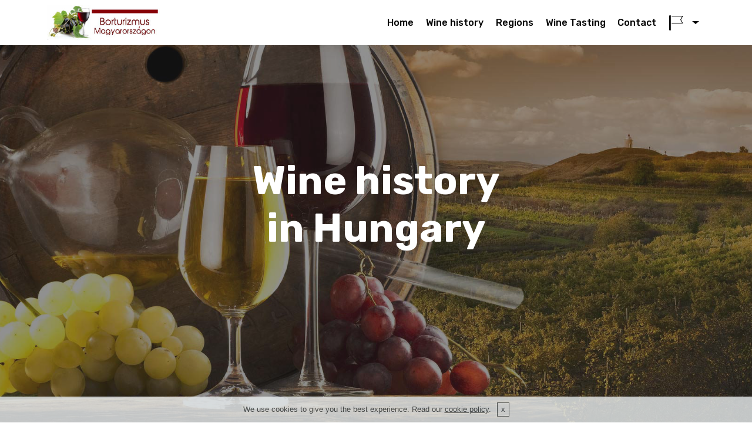

--- FILE ---
content_type: text/html
request_url: http://www.winetourism-hungary.com/en/bortortenet.html
body_size: 5109
content:
<!DOCTYPE html>
<html >
<head>
  <!-- Site made with Mobirise Website Builder v4.9.3, https://mobirise.com -->
  <meta charset="UTF-8">
  <meta http-equiv="X-UA-Compatible" content="IE=edge">
  <meta name="generator" content="Mobirise v4.9.3, mobirise.com">
  <meta name="viewport" content="width=device-width, initial-scale=1, minimum-scale=1">
  <link rel="shortcut icon" href="assets/images/logo-hu-326x96.jpg" type="image/x-icon">
  <meta name="description" content="Our site was created with the purpose of helping wine lovers and visiting Hungary. Discover more of the great flavors and flavors produced here.">
  <title>Wine history in hungary</title>
  <link rel="stylesheet" href="assets/web/assets/mobirise-icons/mobirise-icons.css">
  <link rel="stylesheet" href="assets/tether/tether.min.css">
  <link rel="stylesheet" href="assets/bootstrap/css/bootstrap.min.css">
  <link rel="stylesheet" href="assets/bootstrap/css/bootstrap-grid.min.css">
  <link rel="stylesheet" href="assets/bootstrap/css/bootstrap-reboot.min.css">
  <link rel="stylesheet" href="assets/gdpr-plugin/gdpr-styles.css">
  <link rel="stylesheet" href="assets/dropdown/css/style.css">
  <link rel="stylesheet" href="assets/theme/css/style.css">
  <link rel="stylesheet" href="assets/mobirise/css/mbr-additional.css" type="text/css">
  
  
  
</head>
<body>

<!-- Google Analytics -->
<!-- Global site tag (gtag.js) - Google Analytics -->
<script async src="https://www.googletagmanager.com/gtag/js?id=UA-40582113-1"></script>
<script>
  window.dataLayer = window.dataLayer || [];
  function gtag(){dataLayer.push(arguments);}
  gtag('js', new Date());

  gtag('config', 'UA-40582113-1');
</script>
<!-- /Google Analytics -->


  <section class="menu cid-rhAXMoiW1Q" once="menu" id="menu2-2i">

    

    <nav class="navbar navbar-expand beta-menu navbar-dropdown align-items-center navbar-fixed-top navbar-toggleable-sm">
        <button class="navbar-toggler navbar-toggler-right" type="button" data-toggle="collapse" data-target="#navbarSupportedContent" aria-controls="navbarSupportedContent" aria-expanded="false" aria-label="Toggle navigation">
            <div class="hamburger">
                <span></span>
                <span></span>
                <span></span>
                <span></span>
            </div>
        </button>
        <div class="menu-logo">
            <div class="navbar-brand">
                <span class="navbar-logo">
                    <a href="http://www.winetourism-hungary.com">
                        <img src="assets/images/logo-hu-326x96.jpg" alt="Wine tourism in Hungary" title="Wine tourism in Hungary" style="height: 3.8rem;">
                    </a>
                </span>
                
            </div>
        </div>
        <div class="collapse navbar-collapse" id="navbarSupportedContent">
            <ul class="navbar-nav nav-dropdown nav-right" data-app-modern-menu="true"><li class="nav-item">
                    <a class="nav-link link text-black display-4" href="index.html">Home</a>
                </li>
                <li class="nav-item">
                    <a class="nav-link link text-black display-4" href="bortortenet.html">
                        Wine history</a>
                </li><li class="nav-item"><a class="nav-link link text-black display-4" href="borvidekek.html">
                        Regions</a></li><li class="nav-item"><a class="nav-link link text-black display-4" href="borkostolas.html">
                        Wine Tasting</a></li><li class="nav-item"><a class="nav-link link text-black display-4" href="kapcsolat.html">
                        Contact</a></li><li class="nav-item dropdown open"><a class="nav-link link text-black dropdown-toggle display-4" href="index.html" data-toggle="dropdown-submenu" aria-expanded="true"><span class="mbri-flag mbr-iconfont mbr-iconfont-btn"></span></a><div class="dropdown-menu"><a class="text-black dropdown-item display-4" href="http://www.winetourism-hungary.com/">HU</a><a class="text-black dropdown-item display-4" href="http://www.winetourism-hungary.com/de" aria-expanded="false">DE</a><a class="text-black dropdown-item display-4" href="http://www.winetourism-hungary.com/se" aria-expanded="false">SE</a></div></li></ul>
            
        </div>
    </nav>
</section>

<section class="engine"><a href="https://mobirise.info/a">online website builder</a></section><section class="cid-rhzUfcScpJ mbr-fullscreen mbr-parallax-background" id="header2-7">

    

    <div class="mbr-overlay" style="opacity: 0.5; background-color: rgb(35, 35, 35);"></div>

    <div class="container align-center">
        <div class="row justify-content-md-center">
            <div class="mbr-white col-md-10">
                <h1 class="mbr-section-title mbr-bold pb-3 mbr-fonts-style display-1">
                    Wine history<br>in Hungary</h1>
                
                
                
            </div>
        </div>
    </div>
    
</section>

<section class="mbr-section article content1 cid-rhA4rDLbmQ" id="content1-t">
    
     

    <div class="container">
        <div class="media-container-row">
            <div class="mbr-text col-12 mbr-fonts-style display-7 col-md-12"><p>Hungary’s climate can be temperamental , but its extremities are mitigated by the shelter of the Carpathian Mountains. The total area of grape plantations is comparable to the wine regions of Germany, Australia or Bordeaux. Officially, there are 22 wine regions in Hungary, but for the purpose of simplicity let us now divide the country into 5 areas based on its geographical layout: the Great Plain (South-East Hungary), the region of Balaton, the North Transdanubian (North-West Hungary), the South-Transdanubian (South-West Hungary), and North Hungary (North-East Hungary).
</p><p>
<span style="font-size: 1rem;">While in our Northern wine regions the white wines dominate, in the South-Transdanubian wine region red wine is more frequent. Thanks to our diverse geographical and climate characteristics all of the possible wine styles can be found in Hungary, from light champagne through well-bodied red wines to noble sweet wines. This diversity is made even more exciting by the harmony between world grape species and local grape species, which merge into enjoyable and exciting wines in the hands of expert and caring hands. This is a kind of great natural treasure that is available only in a few countries.</span></p></div>
        </div>
    </div>
</section>

<section class="mbr-section article content3 cid-rhA3Du0uLi" id="content3-r">
      
     

    <div class="container">
        <div class="media-container-row">
            <div class="row col-12 col-md-12">
                <div class="col-12 mbr-text mbr-fonts-style col-md-6 display-7">
                     <p><span style="font-size: 24px;"><strong>Factors determining the quality of grape:</strong></span></p>
                </div>
                <div class="col-12 mbr-text mbr-fonts-style display-7 col-md-6">
                     <p><em>-Ecological characteristics of the growing site (climate, soil, topographical relations and orientation),
</em></p><p><em>-The weather conditions of the given year,
</em></p><p><em>-The special qualities of the given grape species,
</em></p><p><em>-The method of cultivation and technology of growing,
</em></p><p><em>-The time of harvesting
</em></p><p><em>-The method of grape picking and transportation.</em></p>
                </div>
                
            </div>
        </div>
    </div>
</section>

<section class="mbr-section article content1 cid-rhA5QXQDmo" id="content1-u">
    
     

    <div class="container">
        <div class="media-container-row">
            <div class="mbr-text col-12 mbr-fonts-style display-7 col-md-12"><p>Appropriate-quality grapes may be grown only in regions having an annual average temperature between 9 and 21°Celsius. However, the length of the growing period, the number of sunshine hours, the quantity of annual precipitation, and its seasonal distribution are also important factors. Grapes can be grown in the northern hemisphere between 30 and 50° of latitude and on the South Hemisphere between 20 and 40° latitude, in a strip around 2000 km wide.
</p><p>In the northern hemisphere, where annual average temperatures range between 9 and 11° C, primarily white wine grape species may be grown. The wines of this region generally have moderate alcohol content and are rich in acid, flavour and aroma. However, the moderate zone, where medium annual temperature ranges from 11 to 16° C, is the most advantageous for wine production. In this zone, white and red wine grapes may both be grown, and the quality of the wines is very good. In the South, the zone averaging 16 to 21° C features grapes with lesser sugar and acid content. The climatic endowments are favourable for the blue grape species and excellent for producing red wines. The most significant grape growing countries are located in the middle and the South zone.</p></div>
        </div>
    </div>
</section>

<section class="mbr-section article content1 cid-rhA6ABfPoS" id="content1-x">
    
     

    <div class="container">
        <div class="media-container-row">
            <div class="mbr-text col-12 mbr-fonts-style display-4 col-md-12"><p><br></p><p>Grapes are one of the oldest cultural plants of mankind. Grape growing and wine production have a past of six to eight thousand years, and their original home lies in the region that today comprises Azerbaijan, Iran and Armenia. The development of pottery ensured the technical basis of wine production–wall paintings found in the pyramids attest that Egyptians had already started making wine 5000 years ago.
</p><p>
<span style="font-size: 1rem;">Grapes conquered the continents as civilizations grew: the ancient Greeks developed their empire together with a culture of grape growing 4000 years ago. In the 6th century, grape cultivation and wine production spread north into the European continent. It reached America in the 16th century, and it arrived in Australia and New Zealand in the 19th century.&nbsp;</span></p><p>
<span style="font-size: 1rem;">Grape growing has a two thousand-year tradition in Hungary. Our ancestor Hungarians knew wine before they occupied modern Hungary, but grape growing and wine production did not spread until the reign of King Stephan (997-1038), during the period when the state was founded and Christianity was introduced. In the medieval age grape plantations were established around the monasteries, manors and cities, and wine production represented an important source of revenue. The development of our grape growing and wine production reached its peak during the ruling of King Matthias (1458-1496), as Hungarians learned the production of red wine from our Serbian neighbours. Kadarka and red wine started to spread in the 16th century, when Bulgarian, Albanian and Serbian people escaping from marauding Turks brought their grape species, grape growing tools and technology with them. Unfortunately, grape growing development was then hindered by the one and a half centuries of Turkish occupation.&nbsp;</span></p><p>
<span style="font-size: 1rem;">Starting with the 17th century, the planting of grapes restarted, initially as a result of tax exemptions provided by the King, and later on (in the 18th century) in the Great Plain for the purpose of preventing erosion. At the end of the 19th century, phylloxera (grape root louse) that came from America to Europe devastated much of the Hungarian grape crop. At this time, the significance of grape plantations located on sandy soil, which resists phylloxera well, increased. Many wine farms fell on hard times due to World War I and then due to the overproduction crisis. In the 1950s, wine production started to develop again. Hungarian grape-growing land area was the most extensive in the 1970s (around 230 thousand hectares); after that, the grape growing area gradually decreased.&nbsp;</span></p><p>
<span style="font-size: 1rem;">At present, grapes are grown in an area of about 90 thousand hectares, and high-quality wine is produced. Modern technology today is indispensable. The new wines are born in an ever-increasing number of cellars under the guidance of widely-travelled young oenologists committed to quality. If we look back on the past two decades, it is evident that these social and technological developments have changed the world of Hungarian wines in its roots.</span></p></div>
        </div>
    </div>
</section>

<section class="mbr-section article content1 cid-rhA6mjR9Dp" id="content1-w">
    
     

    <div class="container">
        <div class="media-container-row">
            <div class="mbr-text col-12 mbr-fonts-style display-5 col-md-12"><p>Grape growers and wine producers often debate whether the vineyard location, or the species of the grape plays a greater role in the achieved quality of the wines. However, they share the opinion that the weather of the given year is the primary factor for determining quality.
</p></div>
        </div>
    </div>
</section>

<section class="cid-rhA7pgvCN6" id="image1-z">

    

    <figure class="mbr-figure container">
        <div class="image-block" style="width: 99%;">
            <img src="assets/images/szolo-1200x657.jpg" width="1400" alt="Mobirise" title="">
            
        </div>
    </figure>
</section>

<section class="mbr-section article content1 cid-rhA7ODhU7d" id="content1-10">
    
     

    <div class="container">
        <div class="media-container-row">
            <div class="mbr-text col-12 mbr-fonts-style display-4 col-md-12"><p>There are 43 wine-producing countries registered by the International Organisation of Vine and Wine (OIV). Hungary is ranked Number 10 for area of grape lands in the world; it is Number 14 in wine production and Number 11 in wine exports. It represents 1.5-2 % of the wine production of the world.
</p></div>
        </div>
    </div>
</section>

<section class="mbr-section article content1 cid-rhA8Rvw9Xs" id="content1-11">
    
     

    <div class="container">
        <div class="media-container-row">
            <div class="mbr-text col-12 mbr-fonts-style display-5 col-md-8"><p><strong>Have you ever tasted a Hungarian wine? Have you already discovered Hungarian wine lands?
</strong></p><p><strong>If not, we would like to help you!</strong></p></div>
        </div>
    </div>
</section>

<section once="" class="cid-rhAY6YYh74" id="footer6-2j">

    

    

    <div class="container">
        <div class="media-container-row align-center mbr-white">
            <div class="col-12">
                <p class="mbr-text mb-0 mbr-fonts-style display-7">
                    © winetourism-hungary.com
                </p>
            </div>
        </div>
    </div>
</section>


  <script src="assets/web/assets/jquery/jquery.min.js"></script>
  <script src="assets/popper/popper.min.js"></script>
  <script src="assets/tether/tether.min.js"></script>
  <script src="assets/bootstrap/js/bootstrap.min.js"></script>
  <script src="assets/smoothscroll/smooth-scroll.js"></script>
  <script src="assets/dropdown/js/script.min.js"></script>
  <script src="assets/touchswipe/jquery.touch-swipe.min.js"></script>
  <script src="assets/parallax/jarallax.min.js"></script>
  <script src="assets/cookies-alert-plugin/cookies-alert-core.js"></script>
  <script src="assets/cookies-alert-plugin/cookies-alert-script.js"></script>
  <script src="assets/theme/js/script.js"></script>
  
  
<input name="cookieData" type="hidden" data-cookie-text="We use cookies to give you the best experience. Read our <a href='suti.html'>cookie policy</a>.">
  </body>
</html>

--- FILE ---
content_type: text/css
request_url: http://www.winetourism-hungary.com/en/assets/gdpr-plugin/gdpr-styles.css
body_size: 210
content:
.gdpr-block {
    padding: 10px 0;
    font-size: 14px;
    display: block;
    text-align: center;
}
.gdpr-block.covert {
	display: none;
}
.gdpr-block label input {
    width: 15px;
    margin-right: 10px;
    vertical-align: middle;
}
.gdpr-block label {
    color: #a7a7a7;
    vertical-align: middle;
    user-select: none;
    margin-bottom: 0;
    display: inline;
}

--- FILE ---
content_type: text/css
request_url: http://www.winetourism-hungary.com/en/assets/mobirise/css/mbr-additional.css
body_size: 10647
content:
@import url(https://fonts.googleapis.com/css?family=Rubik:300,300i,400,400i,500,500i,700,700i,900,900i);





body {
  font-style: normal;
  line-height: 1.5;
}
.mbr-section-title {
  font-style: normal;
  line-height: 1.2;
}
.mbr-section-subtitle {
  line-height: 1.3;
}
.mbr-text {
  font-style: normal;
  line-height: 1.6;
}
.display-1 {
  font-family: 'Rubik', sans-serif;
  font-size: 4.25rem;
}
.display-1 > .mbr-iconfont {
  font-size: 6.8rem;
}
.display-2 {
  font-family: 'Rubik', sans-serif;
  font-size: 3rem;
}
.display-2 > .mbr-iconfont {
  font-size: 4.8rem;
}
.display-4 {
  font-family: 'Rubik', sans-serif;
  font-size: 1rem;
}
.display-4 > .mbr-iconfont {
  font-size: 1.6rem;
}
.display-5 {
  font-family: 'Rubik', sans-serif;
  font-size: 1.5rem;
}
.display-5 > .mbr-iconfont {
  font-size: 2.4rem;
}
.display-7 {
  font-family: 'Rubik', sans-serif;
  font-size: 1rem;
}
.display-7 > .mbr-iconfont {
  font-size: 1.6rem;
}
/* ---- Fluid typography for mobile devices ---- */
/* 1.4 - font scale ratio ( bootstrap == 1.42857 ) */
/* 100vw - current viewport width */
/* (48 - 20)  48 == 48rem == 768px, 20 == 20rem == 320px(minimal supported viewport) */
/* 0.65 - min scale variable, may vary */
@media (max-width: 768px) {
  .display-1 {
    font-size: 3.4rem;
    font-size: calc( 2.1374999999999997rem + (4.25 - 2.1374999999999997) * ((100vw - 20rem) / (48 - 20)));
    line-height: calc( 1.4 * (2.1374999999999997rem + (4.25 - 2.1374999999999997) * ((100vw - 20rem) / (48 - 20))));
  }
  .display-2 {
    font-size: 2.4rem;
    font-size: calc( 1.7rem + (3 - 1.7) * ((100vw - 20rem) / (48 - 20)));
    line-height: calc( 1.4 * (1.7rem + (3 - 1.7) * ((100vw - 20rem) / (48 - 20))));
  }
  .display-4 {
    font-size: 0.8rem;
    font-size: calc( 1rem + (1 - 1) * ((100vw - 20rem) / (48 - 20)));
    line-height: calc( 1.4 * (1rem + (1 - 1) * ((100vw - 20rem) / (48 - 20))));
  }
  .display-5 {
    font-size: 1.2rem;
    font-size: calc( 1.175rem + (1.5 - 1.175) * ((100vw - 20rem) / (48 - 20)));
    line-height: calc( 1.4 * (1.175rem + (1.5 - 1.175) * ((100vw - 20rem) / (48 - 20))));
  }
}
/* Buttons */
.btn {
  font-weight: 500;
  border-width: 2px;
  font-style: normal;
  letter-spacing: 1px;
  margin: .4rem .8rem;
  white-space: normal;
  -webkit-transition: all 0.3s ease-in-out;
  -moz-transition: all 0.3s ease-in-out;
  transition: all 0.3s ease-in-out;
  display: inline-flex;
  align-items: center;
  justify-content: center;
  word-break: break-word;
  -webkit-align-items: center;
  -webkit-justify-content: center;
  display: -webkit-inline-flex;
  padding: 1rem 3rem;
  border-radius: 3px;
}
.btn-sm {
  font-weight: 500;
  letter-spacing: 1px;
  -webkit-transition: all 0.3s ease-in-out;
  -moz-transition: all 0.3s ease-in-out;
  transition: all 0.3s ease-in-out;
  padding: 0.6rem 1.5rem;
  border-radius: 3px;
}
.btn-md {
  font-weight: 500;
  letter-spacing: 1px;
  margin: .4rem .8rem !important;
  -webkit-transition: all 0.3s ease-in-out;
  -moz-transition: all 0.3s ease-in-out;
  transition: all 0.3s ease-in-out;
  padding: 1rem 3rem;
  border-radius: 3px;
}
.btn-lg {
  font-weight: 500;
  letter-spacing: 1px;
  margin: .4rem .8rem !important;
  -webkit-transition: all 0.3s ease-in-out;
  -moz-transition: all 0.3s ease-in-out;
  transition: all 0.3s ease-in-out;
  padding: 1.2rem 3.2rem;
  border-radius: 3px;
}
.bg-primary {
  background-color: #f5ecc4 !important;
}
.bg-success {
  background-color: #f7ed4a !important;
}
.bg-info {
  background-color: #82786e !important;
}
.bg-warning {
  background-color: #879a9f !important;
}
.bg-danger {
  background-color: #877869 !important;
}
.btn-primary,
.btn-primary:active {
  background-color: #f5ecc4 !important;
  border-color: #f5ecc4 !important;
  color: #9f871b !important;
}
.btn-primary:hover,
.btn-primary:focus,
.btn-primary.focus,
.btn-primary.active {
  color: #9f871b !important;
  background-color: #ead783 !important;
  border-color: #ead783 !important;
}
.btn-primary.disabled,
.btn-primary:disabled {
  color: #9f871b !important;
  background-color: #ead783 !important;
  border-color: #ead783 !important;
}
.btn-secondary,
.btn-secondary:active {
  background-color: #ff3366 !important;
  border-color: #ff3366 !important;
  color: #ffffff !important;
}
.btn-secondary:hover,
.btn-secondary:focus,
.btn-secondary.focus,
.btn-secondary.active {
  color: #ffffff !important;
  background-color: #e50039 !important;
  border-color: #e50039 !important;
}
.btn-secondary.disabled,
.btn-secondary:disabled {
  color: #ffffff !important;
  background-color: #e50039 !important;
  border-color: #e50039 !important;
}
.btn-info,
.btn-info:active {
  background-color: #82786e !important;
  border-color: #82786e !important;
  color: #ffffff !important;
}
.btn-info:hover,
.btn-info:focus,
.btn-info.focus,
.btn-info.active {
  color: #ffffff !important;
  background-color: #59524b !important;
  border-color: #59524b !important;
}
.btn-info.disabled,
.btn-info:disabled {
  color: #ffffff !important;
  background-color: #59524b !important;
  border-color: #59524b !important;
}
.btn-success,
.btn-success:active {
  background-color: #f7ed4a !important;
  border-color: #f7ed4a !important;
  color: #3f3c03 !important;
}
.btn-success:hover,
.btn-success:focus,
.btn-success.focus,
.btn-success.active {
  color: #3f3c03 !important;
  background-color: #eadd0a !important;
  border-color: #eadd0a !important;
}
.btn-success.disabled,
.btn-success:disabled {
  color: #3f3c03 !important;
  background-color: #eadd0a !important;
  border-color: #eadd0a !important;
}
.btn-warning,
.btn-warning:active {
  background-color: #879a9f !important;
  border-color: #879a9f !important;
  color: #ffffff !important;
}
.btn-warning:hover,
.btn-warning:focus,
.btn-warning.focus,
.btn-warning.active {
  color: #ffffff !important;
  background-color: #617479 !important;
  border-color: #617479 !important;
}
.btn-warning.disabled,
.btn-warning:disabled {
  color: #ffffff !important;
  background-color: #617479 !important;
  border-color: #617479 !important;
}
.btn-danger,
.btn-danger:active {
  background-color: #877869 !important;
  border-color: #877869 !important;
  color: #ffffff !important;
}
.btn-danger:hover,
.btn-danger:focus,
.btn-danger.focus,
.btn-danger.active {
  color: #ffffff !important;
  background-color: #5c5248 !important;
  border-color: #5c5248 !important;
}
.btn-danger.disabled,
.btn-danger:disabled {
  color: #ffffff !important;
  background-color: #5c5248 !important;
  border-color: #5c5248 !important;
}
.btn-white {
  color: #333333 !important;
}
.btn-white,
.btn-white:active {
  background-color: #ffffff !important;
  border-color: #ffffff !important;
  color: #808080 !important;
}
.btn-white:hover,
.btn-white:focus,
.btn-white.focus,
.btn-white.active {
  color: #808080 !important;
  background-color: #d9d9d9 !important;
  border-color: #d9d9d9 !important;
}
.btn-white.disabled,
.btn-white:disabled {
  color: #808080 !important;
  background-color: #d9d9d9 !important;
  border-color: #d9d9d9 !important;
}
.btn-black,
.btn-black:active {
  background-color: #333333 !important;
  border-color: #333333 !important;
  color: #ffffff !important;
}
.btn-black:hover,
.btn-black:focus,
.btn-black.focus,
.btn-black.active {
  color: #ffffff !important;
  background-color: #0d0d0d !important;
  border-color: #0d0d0d !important;
}
.btn-black.disabled,
.btn-black:disabled {
  color: #ffffff !important;
  background-color: #0d0d0d !important;
  border-color: #0d0d0d !important;
}
.btn-primary-outline,
.btn-primary-outline:active {
  background: none;
  border-color: #e6d06d;
  color: #e6d06d;
}
.btn-primary-outline:hover,
.btn-primary-outline:focus,
.btn-primary-outline.focus,
.btn-primary-outline.active {
  color: #9f871b;
  background-color: #f5ecc4;
  border-color: #f5ecc4;
}
.btn-primary-outline.disabled,
.btn-primary-outline:disabled {
  color: #9f871b !important;
  background-color: #f5ecc4 !important;
  border-color: #f5ecc4 !important;
}
.btn-secondary-outline,
.btn-secondary-outline:active {
  background: none;
  border-color: #cc0033;
  color: #cc0033;
}
.btn-secondary-outline:hover,
.btn-secondary-outline:focus,
.btn-secondary-outline.focus,
.btn-secondary-outline.active {
  color: #ffffff;
  background-color: #ff3366;
  border-color: #ff3366;
}
.btn-secondary-outline.disabled,
.btn-secondary-outline:disabled {
  color: #ffffff !important;
  background-color: #ff3366 !important;
  border-color: #ff3366 !important;
}
.btn-info-outline,
.btn-info-outline:active {
  background: none;
  border-color: #4b453f;
  color: #4b453f;
}
.btn-info-outline:hover,
.btn-info-outline:focus,
.btn-info-outline.focus,
.btn-info-outline.active {
  color: #ffffff;
  background-color: #82786e;
  border-color: #82786e;
}
.btn-info-outline.disabled,
.btn-info-outline:disabled {
  color: #ffffff !important;
  background-color: #82786e !important;
  border-color: #82786e !important;
}
.btn-success-outline,
.btn-success-outline:active {
  background: none;
  border-color: #d2c609;
  color: #d2c609;
}
.btn-success-outline:hover,
.btn-success-outline:focus,
.btn-success-outline.focus,
.btn-success-outline.active {
  color: #3f3c03;
  background-color: #f7ed4a;
  border-color: #f7ed4a;
}
.btn-success-outline.disabled,
.btn-success-outline:disabled {
  color: #3f3c03 !important;
  background-color: #f7ed4a !important;
  border-color: #f7ed4a !important;
}
.btn-warning-outline,
.btn-warning-outline:active {
  background: none;
  border-color: #55666b;
  color: #55666b;
}
.btn-warning-outline:hover,
.btn-warning-outline:focus,
.btn-warning-outline.focus,
.btn-warning-outline.active {
  color: #ffffff;
  background-color: #879a9f;
  border-color: #879a9f;
}
.btn-warning-outline.disabled,
.btn-warning-outline:disabled {
  color: #ffffff !important;
  background-color: #879a9f !important;
  border-color: #879a9f !important;
}
.btn-danger-outline,
.btn-danger-outline:active {
  background: none;
  border-color: #4e453c;
  color: #4e453c;
}
.btn-danger-outline:hover,
.btn-danger-outline:focus,
.btn-danger-outline.focus,
.btn-danger-outline.active {
  color: #ffffff;
  background-color: #877869;
  border-color: #877869;
}
.btn-danger-outline.disabled,
.btn-danger-outline:disabled {
  color: #ffffff !important;
  background-color: #877869 !important;
  border-color: #877869 !important;
}
.btn-black-outline,
.btn-black-outline:active {
  background: none;
  border-color: #000000;
  color: #000000;
}
.btn-black-outline:hover,
.btn-black-outline:focus,
.btn-black-outline.focus,
.btn-black-outline.active {
  color: #ffffff;
  background-color: #333333;
  border-color: #333333;
}
.btn-black-outline.disabled,
.btn-black-outline:disabled {
  color: #ffffff !important;
  background-color: #333333 !important;
  border-color: #333333 !important;
}
.btn-white-outline,
.btn-white-outline:active,
.btn-white-outline.active {
  background: none;
  border-color: #ffffff;
  color: #ffffff;
}
.btn-white-outline:hover,
.btn-white-outline:focus,
.btn-white-outline.focus {
  color: #333333;
  background-color: #ffffff;
  border-color: #ffffff;
}
.text-primary {
  color: #f5ecc4 !important;
}
.text-secondary {
  color: #ff3366 !important;
}
.text-success {
  color: #f7ed4a !important;
}
.text-info {
  color: #82786e !important;
}
.text-warning {
  color: #879a9f !important;
}
.text-danger {
  color: #877869 !important;
}
.text-white {
  color: #ffffff !important;
}
.text-black {
  color: #000000 !important;
}
a.text-primary:hover,
a.text-primary:focus {
  color: #e6d06d !important;
}
a.text-secondary:hover,
a.text-secondary:focus {
  color: #cc0033 !important;
}
a.text-success:hover,
a.text-success:focus {
  color: #d2c609 !important;
}
a.text-info:hover,
a.text-info:focus {
  color: #4b453f !important;
}
a.text-warning:hover,
a.text-warning:focus {
  color: #55666b !important;
}
a.text-danger:hover,
a.text-danger:focus {
  color: #4e453c !important;
}
a.text-white:hover,
a.text-white:focus {
  color: #b3b3b3 !important;
}
a.text-black:hover,
a.text-black:focus {
  color: #4d4d4d !important;
}
.alert-success {
  background-color: #70c770;
}
.alert-info {
  background-color: #82786e;
}
.alert-warning {
  background-color: #879a9f;
}
.alert-danger {
  background-color: #877869;
}
.mbr-section-btn a.btn:not(.btn-form) {
  border-radius: 100px;
}
.mbr-section-btn a.btn:not(.btn-form):hover,
.mbr-section-btn a.btn:not(.btn-form):focus {
  box-shadow: none !important;
}
.mbr-section-btn a.btn:not(.btn-form):hover,
.mbr-section-btn a.btn:not(.btn-form):focus {
  box-shadow: 0 10px 40px 0 rgba(0, 0, 0, 0.2) !important;
  -webkit-box-shadow: 0 10px 40px 0 rgba(0, 0, 0, 0.2) !important;
}
.mbr-gallery-filter li a {
  border-radius: 100px !important;
}
.mbr-gallery-filter li.active .btn {
  background-color: #f5ecc4;
  border-color: #f5ecc4;
  color: #b5991f;
}
.mbr-gallery-filter li.active .btn:focus {
  box-shadow: none;
}
.nav-tabs .nav-link {
  border-radius: 100px !important;
}
.btn-form {
  border-radius: 0;
}
.btn-form:hover {
  cursor: pointer;
}
a,
a:hover {
  color: #f5ecc4;
}
.mbr-plan-header.bg-primary .mbr-plan-subtitle,
.mbr-plan-header.bg-primary .mbr-plan-price-desc {
  color: #ffffff;
}
.mbr-plan-header.bg-success .mbr-plan-subtitle,
.mbr-plan-header.bg-success .mbr-plan-price-desc {
  color: #ffffff;
}
.mbr-plan-header.bg-info .mbr-plan-subtitle,
.mbr-plan-header.bg-info .mbr-plan-price-desc {
  color: #beb8b2;
}
.mbr-plan-header.bg-warning .mbr-plan-subtitle,
.mbr-plan-header.bg-warning .mbr-plan-price-desc {
  color: #ced6d8;
}
.mbr-plan-header.bg-danger .mbr-plan-subtitle,
.mbr-plan-header.bg-danger .mbr-plan-price-desc {
  color: #c1b8af;
}
/* Scroll to top button*/
.scrollToTop_wraper {
  display: none;
}
#scrollToTop a i:before {
  content: '';
  position: absolute;
  height: 40%;
  top: 25%;
  background: #fff;
  width: 2px;
  left: calc(50% - 1px);
}
#scrollToTop a i:after {
  content: '';
  position: absolute;
  display: block;
  border-top: 2px solid #fff;
  border-right: 2px solid #fff;
  width: 40%;
  height: 40%;
  left: 30%;
  bottom: 30%;
  transform: rotate(135deg);
  -webkit-transform: rotate(135deg);
}
/* Others*/
.note-check a[data-value=Rubik] {
  font-style: normal;
}
.mbr-arrow a {
  color: #ffffff;
}
@media (max-width: 767px) {
  .mbr-arrow {
    display: none;
  }
}
.form-control-label {
  position: relative;
  cursor: pointer;
  margin-bottom: .357em;
  padding: 0;
}
.alert {
  color: #ffffff;
  border-radius: 0;
  border: 0;
  font-size: .875rem;
  line-height: 1.5;
  margin-bottom: 1.875rem;
  padding: 1.25rem;
  position: relative;
}
.alert.alert-form::after {
  background-color: inherit;
  bottom: -7px;
  content: "";
  display: block;
  height: 14px;
  left: 50%;
  margin-left: -7px;
  position: absolute;
  transform: rotate(45deg);
  width: 14px;
  -webkit-transform: rotate(45deg);
}
.form-control {
  background-color: #f5f5f5;
  box-shadow: none;
  color: #565656;
  font-family: 'Rubik', sans-serif;
  font-size: 1rem;
  line-height: 1.43;
  min-height: 3.5em;
  padding: 1.07em .5em;
}
.form-control > .mbr-iconfont {
  font-size: 1.6rem;
}
.form-control,
.form-control:focus {
  border: 1px solid #e8e8e8;
}
.form-active .form-control:invalid {
  border-color: red;
}
.mbr-overlay {
  background-color: #000;
  bottom: 0;
  left: 0;
  opacity: .5;
  position: absolute;
  right: 0;
  top: 0;
  z-index: 0;
  pointer-events: none;
}
blockquote {
  font-style: italic;
  padding: 10px 0 10px 20px;
  font-size: 1.09rem;
  position: relative;
  border-color: #f5ecc4;
  border-width: 3px;
}
ul,
ol,
pre,
blockquote {
  margin-bottom: 2.3125rem;
}
pre {
  background: #f4f4f4;
  padding: 10px 24px;
  white-space: pre-wrap;
}
.inactive {
  -webkit-user-select: none;
  -moz-user-select: none;
  -ms-user-select: none;
  user-select: none;
  pointer-events: none;
  -webkit-user-drag: none;
  user-drag: none;
}
.mbr-section__comments .row {
  justify-content: center;
  -webkit-justify-content: center;
}
/* Forms */
.mbr-form .btn {
  margin: .4rem 0;
}
.mbr-form .input-group-btn a.btn {
  border-radius: 100px !important;
}
.mbr-form .input-group-btn a.btn:hover {
  box-shadow: 0 10px 40px 0 rgba(0, 0, 0, 0.2);
}
.mbr-form .input-group-btn button[type="submit"] {
  border-radius: 100px !important;
  padding: 1rem 3rem;
}
.mbr-form .input-group-btn button[type="submit"]:hover {
  box-shadow: 0 10px 40px 0 rgba(0, 0, 0, 0.2);
}
.form2 .form-control {
  border-top-left-radius: 100px;
  border-bottom-left-radius: 100px;
}
.form2 .input-group-btn a.btn {
  border-top-left-radius: 0 !important;
  border-bottom-left-radius: 0 !important;
}
.form2 .input-group-btn button[type="submit"] {
  border-top-left-radius: 0 !important;
  border-bottom-left-radius: 0 !important;
}
.form3 input[type="email"] {
  border-radius: 100px !important;
}
@media (max-width: 349px) {
  .form2 input[type="email"] {
    border-radius: 100px !important;
  }
  .form2 .input-group-btn a.btn {
    border-radius: 100px !important;
  }
  .form2 .input-group-btn button[type="submit"] {
    border-radius: 100px !important;
  }
}
@media (max-width: 767px) {
  .btn {
    font-size: .75rem !important;
  }
  .btn .mbr-iconfont {
    font-size: 1rem !important;
  }
}
/* Social block */
.btn-social {
  font-size: 20px;
  border-radius: 50%;
  padding: 0;
  width: 44px;
  height: 44px;
  line-height: 44px;
  text-align: center;
  position: relative;
  border: 2px solid #c0a375;
  border-color: #f5ecc4;
  color: #232323;
  cursor: pointer;
}
.btn-social i {
  top: 0;
  line-height: 44px;
  width: 44px;
}
.btn-social:hover {
  color: #fff;
  background: #f5ecc4;
}
.btn-social + .btn {
  margin-left: .1rem;
}
/* Footer */
.mbr-footer-content li::before,
.mbr-footer .mbr-contacts li::before {
  background: #f5ecc4;
}
.mbr-footer-content li a:hover,
.mbr-footer .mbr-contacts li a:hover {
  color: #f5ecc4;
}
.footer3 input[type="email"],
.footer4 input[type="email"] {
  border-radius: 100px !important;
}
.footer3 .input-group-btn a.btn,
.footer4 .input-group-btn a.btn {
  border-radius: 100px !important;
}
.footer3 .input-group-btn button[type="submit"],
.footer4 .input-group-btn button[type="submit"] {
  border-radius: 100px !important;
}
/* Headers*/
.header13 .form-inline input[type="email"],
.header14 .form-inline input[type="email"] {
  border-radius: 100px;
}
.header13 .form-inline input[type="text"],
.header14 .form-inline input[type="text"] {
  border-radius: 100px;
}
.header13 .form-inline input[type="tel"],
.header14 .form-inline input[type="tel"] {
  border-radius: 100px;
}
.header13 .form-inline a.btn,
.header14 .form-inline a.btn {
  border-radius: 100px;
}
.header13 .form-inline button,
.header14 .form-inline button {
  border-radius: 100px !important;
}
.offset-1 {
  margin-left: 8.33333%;
}
.offset-2 {
  margin-left: 16.66667%;
}
.offset-3 {
  margin-left: 25%;
}
.offset-4 {
  margin-left: 33.33333%;
}
.offset-5 {
  margin-left: 41.66667%;
}
.offset-6 {
  margin-left: 50%;
}
.offset-7 {
  margin-left: 58.33333%;
}
.offset-8 {
  margin-left: 66.66667%;
}
.offset-9 {
  margin-left: 75%;
}
.offset-10 {
  margin-left: 83.33333%;
}
.offset-11 {
  margin-left: 91.66667%;
}
@media (min-width: 576px) {
  .offset-sm-0 {
    margin-left: 0%;
  }
  .offset-sm-1 {
    margin-left: 8.33333%;
  }
  .offset-sm-2 {
    margin-left: 16.66667%;
  }
  .offset-sm-3 {
    margin-left: 25%;
  }
  .offset-sm-4 {
    margin-left: 33.33333%;
  }
  .offset-sm-5 {
    margin-left: 41.66667%;
  }
  .offset-sm-6 {
    margin-left: 50%;
  }
  .offset-sm-7 {
    margin-left: 58.33333%;
  }
  .offset-sm-8 {
    margin-left: 66.66667%;
  }
  .offset-sm-9 {
    margin-left: 75%;
  }
  .offset-sm-10 {
    margin-left: 83.33333%;
  }
  .offset-sm-11 {
    margin-left: 91.66667%;
  }
}
@media (min-width: 768px) {
  .offset-md-0 {
    margin-left: 0%;
  }
  .offset-md-1 {
    margin-left: 8.33333%;
  }
  .offset-md-2 {
    margin-left: 16.66667%;
  }
  .offset-md-3 {
    margin-left: 25%;
  }
  .offset-md-4 {
    margin-left: 33.33333%;
  }
  .offset-md-5 {
    margin-left: 41.66667%;
  }
  .offset-md-6 {
    margin-left: 50%;
  }
  .offset-md-7 {
    margin-left: 58.33333%;
  }
  .offset-md-8 {
    margin-left: 66.66667%;
  }
  .offset-md-9 {
    margin-left: 75%;
  }
  .offset-md-10 {
    margin-left: 83.33333%;
  }
  .offset-md-11 {
    margin-left: 91.66667%;
  }
}
@media (min-width: 992px) {
  .offset-lg-0 {
    margin-left: 0%;
  }
  .offset-lg-1 {
    margin-left: 8.33333%;
  }
  .offset-lg-2 {
    margin-left: 16.66667%;
  }
  .offset-lg-3 {
    margin-left: 25%;
  }
  .offset-lg-4 {
    margin-left: 33.33333%;
  }
  .offset-lg-5 {
    margin-left: 41.66667%;
  }
  .offset-lg-6 {
    margin-left: 50%;
  }
  .offset-lg-7 {
    margin-left: 58.33333%;
  }
  .offset-lg-8 {
    margin-left: 66.66667%;
  }
  .offset-lg-9 {
    margin-left: 75%;
  }
  .offset-lg-10 {
    margin-left: 83.33333%;
  }
  .offset-lg-11 {
    margin-left: 91.66667%;
  }
}
@media (min-width: 1200px) {
  .offset-xl-0 {
    margin-left: 0%;
  }
  .offset-xl-1 {
    margin-left: 8.33333%;
  }
  .offset-xl-2 {
    margin-left: 16.66667%;
  }
  .offset-xl-3 {
    margin-left: 25%;
  }
  .offset-xl-4 {
    margin-left: 33.33333%;
  }
  .offset-xl-5 {
    margin-left: 41.66667%;
  }
  .offset-xl-6 {
    margin-left: 50%;
  }
  .offset-xl-7 {
    margin-left: 58.33333%;
  }
  .offset-xl-8 {
    margin-left: 66.66667%;
  }
  .offset-xl-9 {
    margin-left: 75%;
  }
  .offset-xl-10 {
    margin-left: 83.33333%;
  }
  .offset-xl-11 {
    margin-left: 91.66667%;
  }
}
.navbar-toggler {
  -webkit-align-self: flex-start;
  -ms-flex-item-align: start;
  align-self: flex-start;
  padding: 0.25rem 0.75rem;
  font-size: 1.25rem;
  line-height: 1;
  background: transparent;
  border: 1px solid transparent;
  -webkit-border-radius: 0.25rem;
  border-radius: 0.25rem;
}
.navbar-toggler:focus,
.navbar-toggler:hover {
  text-decoration: none;
}
.navbar-toggler-icon {
  display: inline-block;
  width: 1.5em;
  height: 1.5em;
  vertical-align: middle;
  content: "";
  background: no-repeat center center;
  -webkit-background-size: 100% 100%;
  -o-background-size: 100% 100%;
  background-size: 100% 100%;
}
.navbar-toggler-left {
  position: absolute;
  left: 1rem;
}
.navbar-toggler-right {
  position: absolute;
  right: 1rem;
}
@media (max-width: 575px) {
  .navbar-toggleable .navbar-nav .dropdown-menu {
    position: static;
    float: none;
  }
  .navbar-toggleable > .container {
    padding-right: 0;
    padding-left: 0;
  }
}
@media (min-width: 576px) {
  .navbar-toggleable {
    -webkit-box-orient: horizontal;
    -webkit-box-direction: normal;
    -webkit-flex-direction: row;
    -ms-flex-direction: row;
    flex-direction: row;
    -webkit-flex-wrap: nowrap;
    -ms-flex-wrap: nowrap;
    flex-wrap: nowrap;
    -webkit-box-align: center;
    -webkit-align-items: center;
    -ms-flex-align: center;
    align-items: center;
  }
  .navbar-toggleable .navbar-nav {
    -webkit-box-orient: horizontal;
    -webkit-box-direction: normal;
    -webkit-flex-direction: row;
    -ms-flex-direction: row;
    flex-direction: row;
  }
  .navbar-toggleable .navbar-nav .nav-link {
    padding-right: .5rem;
    padding-left: .5rem;
  }
  .navbar-toggleable > .container {
    display: -webkit-box;
    display: -webkit-flex;
    display: -ms-flexbox;
    display: flex;
    -webkit-flex-wrap: nowrap;
    -ms-flex-wrap: nowrap;
    flex-wrap: nowrap;
    -webkit-box-align: center;
    -webkit-align-items: center;
    -ms-flex-align: center;
    align-items: center;
  }
  .navbar-toggleable .navbar-collapse {
    display: -webkit-box !important;
    display: -webkit-flex !important;
    display: -ms-flexbox !important;
    display: flex !important;
    width: 100%;
  }
  .navbar-toggleable .navbar-toggler {
    display: none;
  }
}
@media (max-width: 767px) {
  .navbar-toggleable-sm .navbar-nav .dropdown-menu {
    position: static;
    float: none;
  }
  .navbar-toggleable-sm > .container {
    padding-right: 0;
    padding-left: 0;
  }
}
@media (min-width: 768px) {
  .navbar-toggleable-sm {
    -webkit-box-orient: horizontal;
    -webkit-box-direction: normal;
    -webkit-flex-direction: row;
    -ms-flex-direction: row;
    flex-direction: row;
    -webkit-flex-wrap: nowrap;
    -ms-flex-wrap: nowrap;
    flex-wrap: nowrap;
    -webkit-box-align: center;
    -webkit-align-items: center;
    -ms-flex-align: center;
    align-items: center;
  }
  .navbar-toggleable-sm .navbar-nav {
    -webkit-box-orient: horizontal;
    -webkit-box-direction: normal;
    -webkit-flex-direction: row;
    -ms-flex-direction: row;
    flex-direction: row;
  }
  .navbar-toggleable-sm .navbar-nav .nav-link {
    padding-right: .5rem;
    padding-left: .5rem;
  }
  .navbar-toggleable-sm > .container {
    display: -webkit-box;
    display: -webkit-flex;
    display: -ms-flexbox;
    display: flex;
    -webkit-flex-wrap: nowrap;
    -ms-flex-wrap: nowrap;
    flex-wrap: nowrap;
    -webkit-box-align: center;
    -webkit-align-items: center;
    -ms-flex-align: center;
    align-items: center;
  }
  .navbar-toggleable-sm .navbar-collapse {
    display: none;
    width: 100%;
  }
  .navbar-toggleable-sm .navbar-toggler {
    display: none;
  }
}
@media (max-width: 991px) {
  .navbar-toggleable-md .navbar-nav .dropdown-menu {
    position: static;
    float: none;
  }
  .navbar-toggleable-md > .container {
    padding-right: 0;
    padding-left: 0;
  }
}
@media (min-width: 992px) {
  .navbar-toggleable-md {
    -webkit-box-orient: horizontal;
    -webkit-box-direction: normal;
    -webkit-flex-direction: row;
    -ms-flex-direction: row;
    flex-direction: row;
    -webkit-flex-wrap: nowrap;
    -ms-flex-wrap: nowrap;
    flex-wrap: nowrap;
    -webkit-box-align: center;
    -webkit-align-items: center;
    -ms-flex-align: center;
    align-items: center;
  }
  .navbar-toggleable-md .navbar-nav {
    -webkit-box-orient: horizontal;
    -webkit-box-direction: normal;
    -webkit-flex-direction: row;
    -ms-flex-direction: row;
    flex-direction: row;
  }
  .navbar-toggleable-md .navbar-nav .nav-link {
    padding-right: .5rem;
    padding-left: .5rem;
  }
  .navbar-toggleable-md > .container {
    display: -webkit-box;
    display: -webkit-flex;
    display: -ms-flexbox;
    display: flex;
    -webkit-flex-wrap: nowrap;
    -ms-flex-wrap: nowrap;
    flex-wrap: nowrap;
    -webkit-box-align: center;
    -webkit-align-items: center;
    -ms-flex-align: center;
    align-items: center;
  }
  .navbar-toggleable-md .navbar-collapse {
    display: -webkit-box !important;
    display: -webkit-flex !important;
    display: -ms-flexbox !important;
    display: flex !important;
    width: 100%;
  }
  .navbar-toggleable-md .navbar-toggler {
    display: none;
  }
}
@media (max-width: 1199px) {
  .navbar-toggleable-lg .navbar-nav .dropdown-menu {
    position: static;
    float: none;
  }
  .navbar-toggleable-lg > .container {
    padding-right: 0;
    padding-left: 0;
  }
}
@media (min-width: 1200px) {
  .navbar-toggleable-lg {
    -webkit-box-orient: horizontal;
    -webkit-box-direction: normal;
    -webkit-flex-direction: row;
    -ms-flex-direction: row;
    flex-direction: row;
    -webkit-flex-wrap: nowrap;
    -ms-flex-wrap: nowrap;
    flex-wrap: nowrap;
    -webkit-box-align: center;
    -webkit-align-items: center;
    -ms-flex-align: center;
    align-items: center;
  }
  .navbar-toggleable-lg .navbar-nav {
    -webkit-box-orient: horizontal;
    -webkit-box-direction: normal;
    -webkit-flex-direction: row;
    -ms-flex-direction: row;
    flex-direction: row;
  }
  .navbar-toggleable-lg .navbar-nav .nav-link {
    padding-right: .5rem;
    padding-left: .5rem;
  }
  .navbar-toggleable-lg > .container {
    display: -webkit-box;
    display: -webkit-flex;
    display: -ms-flexbox;
    display: flex;
    -webkit-flex-wrap: nowrap;
    -ms-flex-wrap: nowrap;
    flex-wrap: nowrap;
    -webkit-box-align: center;
    -webkit-align-items: center;
    -ms-flex-align: center;
    align-items: center;
  }
  .navbar-toggleable-lg .navbar-collapse {
    display: -webkit-box !important;
    display: -webkit-flex !important;
    display: -ms-flexbox !important;
    display: flex !important;
    width: 100%;
  }
  .navbar-toggleable-lg .navbar-toggler {
    display: none;
  }
}
.navbar-toggleable-xl {
  -webkit-box-orient: horizontal;
  -webkit-box-direction: normal;
  -webkit-flex-direction: row;
  -ms-flex-direction: row;
  flex-direction: row;
  -webkit-flex-wrap: nowrap;
  -ms-flex-wrap: nowrap;
  flex-wrap: nowrap;
  -webkit-box-align: center;
  -webkit-align-items: center;
  -ms-flex-align: center;
  align-items: center;
}
.navbar-toggleable-xl .navbar-nav .dropdown-menu {
  position: static;
  float: none;
}
.navbar-toggleable-xl > .container {
  padding-right: 0;
  padding-left: 0;
}
.navbar-toggleable-xl .navbar-nav {
  -webkit-box-orient: horizontal;
  -webkit-box-direction: normal;
  -webkit-flex-direction: row;
  -ms-flex-direction: row;
  flex-direction: row;
}
.navbar-toggleable-xl .navbar-nav .nav-link {
  padding-right: .5rem;
  padding-left: .5rem;
}
.navbar-toggleable-xl > .container {
  display: -webkit-box;
  display: -webkit-flex;
  display: -ms-flexbox;
  display: flex;
  -webkit-flex-wrap: nowrap;
  -ms-flex-wrap: nowrap;
  flex-wrap: nowrap;
  -webkit-box-align: center;
  -webkit-align-items: center;
  -ms-flex-align: center;
  align-items: center;
}
.navbar-toggleable-xl .navbar-collapse {
  display: -webkit-box !important;
  display: -webkit-flex !important;
  display: -ms-flexbox !important;
  display: flex !important;
  width: 100%;
}
.navbar-toggleable-xl .navbar-toggler {
  display: none;
}
.card-img {
  width: auto;
}
.menu .navbar.collapsed:not(.beta-menu) {
  flex-direction: column;
  -webkit-flex-direction: column;
}
.carousel-item.active,
.carousel-item-next,
.carousel-item-prev {
  display: -webkit-box;
  display: -webkit-flex;
  display: -ms-flexbox;
  display: flex;
}
.note-air-layout .dropup .dropdown-menu,
.note-air-layout .navbar-fixed-bottom .dropdown .dropdown-menu {
  bottom: initial !important;
}
html,
body {
  height: auto;
  min-height: 100vh;
}
.dropup .dropdown-toggle::after {
  display: none;
}
@media screen and (-ms-high-contrast: active), (-ms-high-contrast: none) {
  .card-wrapper {
    flex: auto!important;
  }
}
.cid-rhAXMoiW1Q .navbar {
  background: #ffffff;
  transition: none;
  min-height: 77px;
  padding: .5rem 0;
}
.cid-rhAXMoiW1Q .navbar-dropdown.bg-color.transparent.opened {
  background: #ffffff;
}
.cid-rhAXMoiW1Q a {
  font-style: normal;
}
.cid-rhAXMoiW1Q .nav-item span {
  padding-right: 0.4em;
  line-height: 0.5em;
  vertical-align: text-bottom;
  position: relative;
  text-decoration: none;
}
.cid-rhAXMoiW1Q .nav-item a {
  display: -webkit-flex;
  align-items: center;
  justify-content: center;
  padding: 0.7rem 0 !important;
  margin: 0rem .65rem !important;
  -webkit-align-items: center;
  -webkit-justify-content: center;
}
.cid-rhAXMoiW1Q .nav-item:focus,
.cid-rhAXMoiW1Q .nav-link:focus {
  outline: none;
}
.cid-rhAXMoiW1Q .btn {
  padding: 0.4rem 1.5rem;
  display: -webkit-inline-flex;
  align-items: center;
  -webkit-align-items: center;
}
.cid-rhAXMoiW1Q .btn .mbr-iconfont {
  font-size: 1.6rem;
}
.cid-rhAXMoiW1Q .menu-logo {
  margin-right: auto;
}
.cid-rhAXMoiW1Q .menu-logo .navbar-brand {
  display: flex;
  margin-left: 5rem;
  padding: 0;
  transition: padding .2s;
  min-height: 3.8rem;
  -webkit-align-items: center;
  align-items: center;
}
.cid-rhAXMoiW1Q .menu-logo .navbar-brand .navbar-caption-wrap {
  display: flex;
  -webkit-align-items: center;
  align-items: center;
  word-break: break-word;
  min-width: 7rem;
  margin: .3rem 0;
}
.cid-rhAXMoiW1Q .menu-logo .navbar-brand .navbar-caption-wrap .navbar-caption {
  line-height: 1.2rem !important;
  padding-right: 2rem;
}
.cid-rhAXMoiW1Q .menu-logo .navbar-brand .navbar-logo {
  font-size: 4rem;
  transition: font-size 0.25s;
}
.cid-rhAXMoiW1Q .menu-logo .navbar-brand .navbar-logo img {
  display: flex;
}
.cid-rhAXMoiW1Q .menu-logo .navbar-brand .navbar-logo .mbr-iconfont {
  transition: font-size 0.25s;
}
.cid-rhAXMoiW1Q .menu-logo .navbar-brand .navbar-logo a {
  display: inline-flex;
}
.cid-rhAXMoiW1Q .navbar-toggleable-sm .navbar-collapse {
  justify-content: flex-end;
  -webkit-justify-content: flex-end;
  padding-right: 5rem;
  width: auto;
}
.cid-rhAXMoiW1Q .navbar-toggleable-sm .navbar-collapse .navbar-nav {
  flex-wrap: wrap;
  -webkit-flex-wrap: wrap;
  padding-left: 0;
}
.cid-rhAXMoiW1Q .navbar-toggleable-sm .navbar-collapse .navbar-nav .nav-item {
  -webkit-align-self: center;
  align-self: center;
}
.cid-rhAXMoiW1Q .navbar-toggleable-sm .navbar-collapse .navbar-buttons {
  padding-left: 0;
  padding-bottom: 0;
}
.cid-rhAXMoiW1Q .dropdown .dropdown-menu {
  background: #ffffff;
  display: none;
  position: absolute;
  min-width: 5rem;
  padding-top: 1.4rem;
  padding-bottom: 1.4rem;
  text-align: left;
}
.cid-rhAXMoiW1Q .dropdown .dropdown-menu .dropdown-item {
  width: auto;
  padding: 0.235em 1.5385em 0.235em 1.5385em !important;
}
.cid-rhAXMoiW1Q .dropdown .dropdown-menu .dropdown-item::after {
  right: 0.5rem;
}
.cid-rhAXMoiW1Q .dropdown .dropdown-menu .dropdown-submenu {
  margin: 0;
}
.cid-rhAXMoiW1Q .dropdown.open > .dropdown-menu {
  display: block;
}
.cid-rhAXMoiW1Q .navbar-toggleable-sm.opened:after {
  position: absolute;
  width: 100vw;
  height: 100vh;
  content: '';
  background-color: rgba(0, 0, 0, 0.1);
  left: 0;
  bottom: 0;
  transform: translateY(100%);
  -webkit-transform: translateY(100%);
  z-index: 1000;
}
.cid-rhAXMoiW1Q .navbar.navbar-short {
  min-height: 60px;
  transition: all .2s;
}
.cid-rhAXMoiW1Q .navbar.navbar-short .navbar-toggler-right {
  top: 20px;
}
.cid-rhAXMoiW1Q .navbar.navbar-short .navbar-logo a {
  font-size: 2.5rem !important;
  line-height: 2.5rem;
  transition: font-size 0.25s;
}
.cid-rhAXMoiW1Q .navbar.navbar-short .navbar-logo a .mbr-iconfont {
  font-size: 2.5rem !important;
}
.cid-rhAXMoiW1Q .navbar.navbar-short .navbar-logo a img {
  height: 3rem !important;
}
.cid-rhAXMoiW1Q .navbar.navbar-short .navbar-brand {
  min-height: 3rem;
}
.cid-rhAXMoiW1Q button.navbar-toggler {
  width: 31px;
  height: 18px;
  cursor: pointer;
  transition: all .2s;
  top: 1.5rem;
  right: 1rem;
}
.cid-rhAXMoiW1Q button.navbar-toggler:focus {
  outline: none;
}
.cid-rhAXMoiW1Q button.navbar-toggler .hamburger span {
  position: absolute;
  right: 0;
  width: 30px;
  height: 2px;
  border-right: 5px;
  background-color: #333333;
}
.cid-rhAXMoiW1Q button.navbar-toggler .hamburger span:nth-child(1) {
  top: 0;
  transition: all .2s;
}
.cid-rhAXMoiW1Q button.navbar-toggler .hamburger span:nth-child(2) {
  top: 8px;
  transition: all .15s;
}
.cid-rhAXMoiW1Q button.navbar-toggler .hamburger span:nth-child(3) {
  top: 8px;
  transition: all .15s;
}
.cid-rhAXMoiW1Q button.navbar-toggler .hamburger span:nth-child(4) {
  top: 16px;
  transition: all .2s;
}
.cid-rhAXMoiW1Q nav.opened .hamburger span:nth-child(1) {
  top: 8px;
  width: 0;
  opacity: 0;
  right: 50%;
  transition: all .2s;
}
.cid-rhAXMoiW1Q nav.opened .hamburger span:nth-child(2) {
  -webkit-transform: rotate(45deg);
  transform: rotate(45deg);
  transition: all .25s;
}
.cid-rhAXMoiW1Q nav.opened .hamburger span:nth-child(3) {
  -webkit-transform: rotate(-45deg);
  transform: rotate(-45deg);
  transition: all .25s;
}
.cid-rhAXMoiW1Q nav.opened .hamburger span:nth-child(4) {
  top: 8px;
  width: 0;
  opacity: 0;
  right: 50%;
  transition: all .2s;
}
.cid-rhAXMoiW1Q .collapsed.navbar-expand {
  flex-direction: column;
  -webkit-flex-direction: column;
}
.cid-rhAXMoiW1Q .collapsed .btn {
  display: -webkit-flex;
}
.cid-rhAXMoiW1Q .collapsed .navbar-collapse {
  display: none !important;
  padding-right: 0 !important;
}
.cid-rhAXMoiW1Q .collapsed .navbar-collapse.collapsing,
.cid-rhAXMoiW1Q .collapsed .navbar-collapse.show {
  display: block !important;
}
.cid-rhAXMoiW1Q .collapsed .navbar-collapse.collapsing .navbar-nav,
.cid-rhAXMoiW1Q .collapsed .navbar-collapse.show .navbar-nav {
  display: block;
  text-align: center;
}
.cid-rhAXMoiW1Q .collapsed .navbar-collapse.collapsing .navbar-nav .nav-item,
.cid-rhAXMoiW1Q .collapsed .navbar-collapse.show .navbar-nav .nav-item {
  clear: both;
}
.cid-rhAXMoiW1Q .collapsed .navbar-collapse.collapsing .navbar-nav .nav-item:last-child,
.cid-rhAXMoiW1Q .collapsed .navbar-collapse.show .navbar-nav .nav-item:last-child {
  margin-bottom: 1rem;
}
.cid-rhAXMoiW1Q .collapsed .navbar-collapse.collapsing .navbar-buttons,
.cid-rhAXMoiW1Q .collapsed .navbar-collapse.show .navbar-buttons {
  text-align: center;
}
.cid-rhAXMoiW1Q .collapsed .navbar-collapse.collapsing .navbar-buttons:last-child,
.cid-rhAXMoiW1Q .collapsed .navbar-collapse.show .navbar-buttons:last-child {
  margin-bottom: 1rem;
}
.cid-rhAXMoiW1Q .collapsed button.navbar-toggler {
  display: block;
}
.cid-rhAXMoiW1Q .collapsed .navbar-brand {
  margin-left: 1rem !important;
}
.cid-rhAXMoiW1Q .collapsed .navbar-toggleable-sm {
  flex-direction: column;
  -webkit-flex-direction: column;
}
.cid-rhAXMoiW1Q .collapsed .dropdown .dropdown-menu {
  width: 100%;
  text-align: center;
  position: relative;
  opacity: 0;
  display: block;
  height: 0;
  visibility: hidden;
  padding: 0;
  transition-duration: .5s;
  transition-property: opacity,padding,height;
}
.cid-rhAXMoiW1Q .collapsed .dropdown.open > .dropdown-menu {
  position: relative;
  opacity: 1;
  height: auto;
  padding: 1.4rem 0;
  visibility: visible;
}
.cid-rhAXMoiW1Q .collapsed .dropdown .dropdown-submenu {
  left: 0;
  text-align: center;
  width: 100%;
}
.cid-rhAXMoiW1Q .collapsed .dropdown .dropdown-toggle[data-toggle="dropdown-submenu"]::after {
  margin-top: 0;
  position: inherit;
  right: 0;
  top: 50%;
  display: inline-block;
  width: 0;
  height: 0;
  margin-left: .3em;
  vertical-align: middle;
  content: "";
  border-top: .30em solid;
  border-right: .30em solid transparent;
  border-left: .30em solid transparent;
}
@media (max-width: 991px) {
  .cid-rhAXMoiW1Q.navbar-expand {
    flex-direction: column;
    -webkit-flex-direction: column;
  }
  .cid-rhAXMoiW1Q img {
    height: 3.8rem !important;
  }
  .cid-rhAXMoiW1Q .btn {
    display: -webkit-flex;
  }
  .cid-rhAXMoiW1Q button.navbar-toggler {
    display: block;
  }
  .cid-rhAXMoiW1Q .navbar-brand {
    margin-left: 1rem !important;
  }
  .cid-rhAXMoiW1Q .navbar-toggleable-sm {
    flex-direction: column;
    -webkit-flex-direction: column;
  }
  .cid-rhAXMoiW1Q .navbar-collapse {
    display: none !important;
    padding-right: 0 !important;
  }
  .cid-rhAXMoiW1Q .navbar-collapse.collapsing,
  .cid-rhAXMoiW1Q .navbar-collapse.show {
    display: block !important;
  }
  .cid-rhAXMoiW1Q .navbar-collapse.collapsing .navbar-nav,
  .cid-rhAXMoiW1Q .navbar-collapse.show .navbar-nav {
    display: block;
    text-align: center;
  }
  .cid-rhAXMoiW1Q .navbar-collapse.collapsing .navbar-nav .nav-item,
  .cid-rhAXMoiW1Q .navbar-collapse.show .navbar-nav .nav-item {
    clear: both;
  }
  .cid-rhAXMoiW1Q .navbar-collapse.collapsing .navbar-nav .nav-item:last-child,
  .cid-rhAXMoiW1Q .navbar-collapse.show .navbar-nav .nav-item:last-child {
    margin-bottom: 1rem;
  }
  .cid-rhAXMoiW1Q .navbar-collapse.collapsing .navbar-buttons,
  .cid-rhAXMoiW1Q .navbar-collapse.show .navbar-buttons {
    text-align: center;
  }
  .cid-rhAXMoiW1Q .navbar-collapse.collapsing .navbar-buttons:last-child,
  .cid-rhAXMoiW1Q .navbar-collapse.show .navbar-buttons:last-child {
    margin-bottom: 1rem;
  }
  .cid-rhAXMoiW1Q .dropdown .dropdown-menu {
    width: 100%;
    text-align: center;
    position: relative;
    opacity: 0;
    display: block;
    height: 0;
    visibility: hidden;
    padding: 0;
    transition-duration: .5s;
    transition-property: opacity,padding,height;
  }
  .cid-rhAXMoiW1Q .dropdown.open > .dropdown-menu {
    position: relative;
    opacity: 1;
    height: auto;
    padding: 1.4rem 0;
    visibility: visible;
  }
  .cid-rhAXMoiW1Q .dropdown .dropdown-submenu {
    left: 0;
    text-align: center;
    width: 100%;
  }
  .cid-rhAXMoiW1Q .dropdown .dropdown-toggle[data-toggle="dropdown-submenu"]::after {
    margin-top: 0;
    position: inherit;
    right: 0;
    top: 50%;
    display: inline-block;
    width: 0;
    height: 0;
    margin-left: .3em;
    vertical-align: middle;
    content: "";
    border-top: .30em solid;
    border-right: .30em solid transparent;
    border-left: .30em solid transparent;
  }
}
@media (min-width: 767px) {
  .cid-rhAXMoiW1Q .menu-logo {
    flex-shrink: 0;
    -webkit-flex-shrink: 0;
  }
}
.cid-rhAXMoiW1Q .navbar-collapse {
  flex-basis: auto;
  -webkit-flex-basis: auto;
}
.cid-rhAXMoiW1Q .nav-link:hover,
.cid-rhAXMoiW1Q .dropdown-item:hover {
  color: #767676 !important;
}
.cid-rhzUfcScpJ {
  background-image: url("../../../assets/images/f-fured-1920x906.jpg");
}
.cid-rhA4rDLbmQ {
  padding-top: 60px;
  padding-bottom: 30px;
  background-color: #ffffff;
}
.cid-rhA4rDLbmQ .mbr-text,
.cid-rhA4rDLbmQ blockquote {
  color: #767676;
}
.cid-rhA4rDLbmQ .mbr-text P {
  color: #635a51;
}
.cid-rhA3Du0uLi {
  padding-top: 45px;
  padding-bottom: 45px;
  background-color: #f5ecc4;
}
.cid-rhA3Du0uLi .mbr-text {
  color: #767676;
}
.cid-rhA3Du0uLi .mbr-text P {
  text-align: left;
  color: #877869;
}
.cid-rhA5QXQDmo {
  padding-top: 60px;
  padding-bottom: 15px;
  background-color: #ffffff;
}
.cid-rhA5QXQDmo .mbr-text,
.cid-rhA5QXQDmo blockquote {
  color: #767676;
}
.cid-rhA5QXQDmo .mbr-text P {
  color: #635a51;
}
.cid-rhA6ABfPoS {
  padding-top: 30px;
  padding-bottom: 30px;
  background-color: #ffffff;
}
.cid-rhA6ABfPoS .mbr-text,
.cid-rhA6ABfPoS blockquote {
  color: #767676;
}
.cid-rhA6ABfPoS .mbr-text P {
  color: #635a51;
  text-align: left;
}
.cid-rhA6mjR9Dp {
  padding-top: 30px;
  padding-bottom: 15px;
  background-color: #f5ecc4;
}
.cid-rhA6mjR9Dp .mbr-text,
.cid-rhA6mjR9Dp blockquote {
  color: #767676;
}
.cid-rhA6mjR9Dp .mbr-text P {
  color: #877869;
  text-align: center;
}
.cid-rhA7pgvCN6 {
  background: #ffffff;
  padding-top: 60px;
  padding-bottom: 0px;
}
.cid-rhA7pgvCN6 .image-block {
  margin: auto;
}
.cid-rhA7pgvCN6 figcaption {
  position: relative;
}
.cid-rhA7pgvCN6 figcaption div {
  position: absolute;
  bottom: 0;
  width: 100%;
}
@media (max-width: 768px) {
  .cid-rhA7pgvCN6 .image-block {
    width: 100% !important;
  }
}
.cid-rhA7ODhU7d {
  padding-top: 15px;
  padding-bottom: 60px;
  background-color: #ffffff;
}
.cid-rhA7ODhU7d .mbr-text,
.cid-rhA7ODhU7d blockquote {
  color: #767676;
}
.cid-rhA7ODhU7d .mbr-text P {
  color: #635a51;
}
.cid-rhA8Rvw9Xs {
  padding-top: 60px;
  padding-bottom: 60px;
  background-color: #f5ecc4;
}
.cid-rhA8Rvw9Xs .mbr-text,
.cid-rhA8Rvw9Xs blockquote {
  color: #767676;
}
.cid-rhA8Rvw9Xs .mbr-text P {
  text-align: center;
  color: #877869;
}
.cid-rhAY6YYh74 {
  padding-top: 30px;
  padding-bottom: 30px;
  background-color: #301c2a;
}
.cid-rhAY6YYh74 .media-container-row .mbr-text {
  color: #cccccc;
}
.cid-rhAXEneYkW .navbar {
  background: #ffffff;
  transition: none;
  min-height: 77px;
  padding: .5rem 0;
}
.cid-rhAXEneYkW .navbar-dropdown.bg-color.transparent.opened {
  background: #ffffff;
}
.cid-rhAXEneYkW a {
  font-style: normal;
}
.cid-rhAXEneYkW .nav-item span {
  padding-right: 0.4em;
  line-height: 0.5em;
  vertical-align: text-bottom;
  position: relative;
  text-decoration: none;
}
.cid-rhAXEneYkW .nav-item a {
  display: -webkit-flex;
  align-items: center;
  justify-content: center;
  padding: 0.7rem 0 !important;
  margin: 0rem .65rem !important;
  -webkit-align-items: center;
  -webkit-justify-content: center;
}
.cid-rhAXEneYkW .nav-item:focus,
.cid-rhAXEneYkW .nav-link:focus {
  outline: none;
}
.cid-rhAXEneYkW .btn {
  padding: 0.4rem 1.5rem;
  display: -webkit-inline-flex;
  align-items: center;
  -webkit-align-items: center;
}
.cid-rhAXEneYkW .btn .mbr-iconfont {
  font-size: 1.6rem;
}
.cid-rhAXEneYkW .menu-logo {
  margin-right: auto;
}
.cid-rhAXEneYkW .menu-logo .navbar-brand {
  display: flex;
  margin-left: 5rem;
  padding: 0;
  transition: padding .2s;
  min-height: 3.8rem;
  -webkit-align-items: center;
  align-items: center;
}
.cid-rhAXEneYkW .menu-logo .navbar-brand .navbar-caption-wrap {
  display: flex;
  -webkit-align-items: center;
  align-items: center;
  word-break: break-word;
  min-width: 7rem;
  margin: .3rem 0;
}
.cid-rhAXEneYkW .menu-logo .navbar-brand .navbar-caption-wrap .navbar-caption {
  line-height: 1.2rem !important;
  padding-right: 2rem;
}
.cid-rhAXEneYkW .menu-logo .navbar-brand .navbar-logo {
  font-size: 4rem;
  transition: font-size 0.25s;
}
.cid-rhAXEneYkW .menu-logo .navbar-brand .navbar-logo img {
  display: flex;
}
.cid-rhAXEneYkW .menu-logo .navbar-brand .navbar-logo .mbr-iconfont {
  transition: font-size 0.25s;
}
.cid-rhAXEneYkW .menu-logo .navbar-brand .navbar-logo a {
  display: inline-flex;
}
.cid-rhAXEneYkW .navbar-toggleable-sm .navbar-collapse {
  justify-content: flex-end;
  -webkit-justify-content: flex-end;
  padding-right: 5rem;
  width: auto;
}
.cid-rhAXEneYkW .navbar-toggleable-sm .navbar-collapse .navbar-nav {
  flex-wrap: wrap;
  -webkit-flex-wrap: wrap;
  padding-left: 0;
}
.cid-rhAXEneYkW .navbar-toggleable-sm .navbar-collapse .navbar-nav .nav-item {
  -webkit-align-self: center;
  align-self: center;
}
.cid-rhAXEneYkW .navbar-toggleable-sm .navbar-collapse .navbar-buttons {
  padding-left: 0;
  padding-bottom: 0;
}
.cid-rhAXEneYkW .dropdown .dropdown-menu {
  background: #ffffff;
  display: none;
  position: absolute;
  min-width: 5rem;
  padding-top: 1.4rem;
  padding-bottom: 1.4rem;
  text-align: left;
}
.cid-rhAXEneYkW .dropdown .dropdown-menu .dropdown-item {
  width: auto;
  padding: 0.235em 1.5385em 0.235em 1.5385em !important;
}
.cid-rhAXEneYkW .dropdown .dropdown-menu .dropdown-item::after {
  right: 0.5rem;
}
.cid-rhAXEneYkW .dropdown .dropdown-menu .dropdown-submenu {
  margin: 0;
}
.cid-rhAXEneYkW .dropdown.open > .dropdown-menu {
  display: block;
}
.cid-rhAXEneYkW .navbar-toggleable-sm.opened:after {
  position: absolute;
  width: 100vw;
  height: 100vh;
  content: '';
  background-color: rgba(0, 0, 0, 0.1);
  left: 0;
  bottom: 0;
  transform: translateY(100%);
  -webkit-transform: translateY(100%);
  z-index: 1000;
}
.cid-rhAXEneYkW .navbar.navbar-short {
  min-height: 60px;
  transition: all .2s;
}
.cid-rhAXEneYkW .navbar.navbar-short .navbar-toggler-right {
  top: 20px;
}
.cid-rhAXEneYkW .navbar.navbar-short .navbar-logo a {
  font-size: 2.5rem !important;
  line-height: 2.5rem;
  transition: font-size 0.25s;
}
.cid-rhAXEneYkW .navbar.navbar-short .navbar-logo a .mbr-iconfont {
  font-size: 2.5rem !important;
}
.cid-rhAXEneYkW .navbar.navbar-short .navbar-logo a img {
  height: 3rem !important;
}
.cid-rhAXEneYkW .navbar.navbar-short .navbar-brand {
  min-height: 3rem;
}
.cid-rhAXEneYkW button.navbar-toggler {
  width: 31px;
  height: 18px;
  cursor: pointer;
  transition: all .2s;
  top: 1.5rem;
  right: 1rem;
}
.cid-rhAXEneYkW button.navbar-toggler:focus {
  outline: none;
}
.cid-rhAXEneYkW button.navbar-toggler .hamburger span {
  position: absolute;
  right: 0;
  width: 30px;
  height: 2px;
  border-right: 5px;
  background-color: #333333;
}
.cid-rhAXEneYkW button.navbar-toggler .hamburger span:nth-child(1) {
  top: 0;
  transition: all .2s;
}
.cid-rhAXEneYkW button.navbar-toggler .hamburger span:nth-child(2) {
  top: 8px;
  transition: all .15s;
}
.cid-rhAXEneYkW button.navbar-toggler .hamburger span:nth-child(3) {
  top: 8px;
  transition: all .15s;
}
.cid-rhAXEneYkW button.navbar-toggler .hamburger span:nth-child(4) {
  top: 16px;
  transition: all .2s;
}
.cid-rhAXEneYkW nav.opened .hamburger span:nth-child(1) {
  top: 8px;
  width: 0;
  opacity: 0;
  right: 50%;
  transition: all .2s;
}
.cid-rhAXEneYkW nav.opened .hamburger span:nth-child(2) {
  -webkit-transform: rotate(45deg);
  transform: rotate(45deg);
  transition: all .25s;
}
.cid-rhAXEneYkW nav.opened .hamburger span:nth-child(3) {
  -webkit-transform: rotate(-45deg);
  transform: rotate(-45deg);
  transition: all .25s;
}
.cid-rhAXEneYkW nav.opened .hamburger span:nth-child(4) {
  top: 8px;
  width: 0;
  opacity: 0;
  right: 50%;
  transition: all .2s;
}
.cid-rhAXEneYkW .collapsed.navbar-expand {
  flex-direction: column;
  -webkit-flex-direction: column;
}
.cid-rhAXEneYkW .collapsed .btn {
  display: -webkit-flex;
}
.cid-rhAXEneYkW .collapsed .navbar-collapse {
  display: none !important;
  padding-right: 0 !important;
}
.cid-rhAXEneYkW .collapsed .navbar-collapse.collapsing,
.cid-rhAXEneYkW .collapsed .navbar-collapse.show {
  display: block !important;
}
.cid-rhAXEneYkW .collapsed .navbar-collapse.collapsing .navbar-nav,
.cid-rhAXEneYkW .collapsed .navbar-collapse.show .navbar-nav {
  display: block;
  text-align: center;
}
.cid-rhAXEneYkW .collapsed .navbar-collapse.collapsing .navbar-nav .nav-item,
.cid-rhAXEneYkW .collapsed .navbar-collapse.show .navbar-nav .nav-item {
  clear: both;
}
.cid-rhAXEneYkW .collapsed .navbar-collapse.collapsing .navbar-nav .nav-item:last-child,
.cid-rhAXEneYkW .collapsed .navbar-collapse.show .navbar-nav .nav-item:last-child {
  margin-bottom: 1rem;
}
.cid-rhAXEneYkW .collapsed .navbar-collapse.collapsing .navbar-buttons,
.cid-rhAXEneYkW .collapsed .navbar-collapse.show .navbar-buttons {
  text-align: center;
}
.cid-rhAXEneYkW .collapsed .navbar-collapse.collapsing .navbar-buttons:last-child,
.cid-rhAXEneYkW .collapsed .navbar-collapse.show .navbar-buttons:last-child {
  margin-bottom: 1rem;
}
.cid-rhAXEneYkW .collapsed button.navbar-toggler {
  display: block;
}
.cid-rhAXEneYkW .collapsed .navbar-brand {
  margin-left: 1rem !important;
}
.cid-rhAXEneYkW .collapsed .navbar-toggleable-sm {
  flex-direction: column;
  -webkit-flex-direction: column;
}
.cid-rhAXEneYkW .collapsed .dropdown .dropdown-menu {
  width: 100%;
  text-align: center;
  position: relative;
  opacity: 0;
  display: block;
  height: 0;
  visibility: hidden;
  padding: 0;
  transition-duration: .5s;
  transition-property: opacity,padding,height;
}
.cid-rhAXEneYkW .collapsed .dropdown.open > .dropdown-menu {
  position: relative;
  opacity: 1;
  height: auto;
  padding: 1.4rem 0;
  visibility: visible;
}
.cid-rhAXEneYkW .collapsed .dropdown .dropdown-submenu {
  left: 0;
  text-align: center;
  width: 100%;
}
.cid-rhAXEneYkW .collapsed .dropdown .dropdown-toggle[data-toggle="dropdown-submenu"]::after {
  margin-top: 0;
  position: inherit;
  right: 0;
  top: 50%;
  display: inline-block;
  width: 0;
  height: 0;
  margin-left: .3em;
  vertical-align: middle;
  content: "";
  border-top: .30em solid;
  border-right: .30em solid transparent;
  border-left: .30em solid transparent;
}
@media (max-width: 991px) {
  .cid-rhAXEneYkW.navbar-expand {
    flex-direction: column;
    -webkit-flex-direction: column;
  }
  .cid-rhAXEneYkW img {
    height: 3.8rem !important;
  }
  .cid-rhAXEneYkW .btn {
    display: -webkit-flex;
  }
  .cid-rhAXEneYkW button.navbar-toggler {
    display: block;
  }
  .cid-rhAXEneYkW .navbar-brand {
    margin-left: 1rem !important;
  }
  .cid-rhAXEneYkW .navbar-toggleable-sm {
    flex-direction: column;
    -webkit-flex-direction: column;
  }
  .cid-rhAXEneYkW .navbar-collapse {
    display: none !important;
    padding-right: 0 !important;
  }
  .cid-rhAXEneYkW .navbar-collapse.collapsing,
  .cid-rhAXEneYkW .navbar-collapse.show {
    display: block !important;
  }
  .cid-rhAXEneYkW .navbar-collapse.collapsing .navbar-nav,
  .cid-rhAXEneYkW .navbar-collapse.show .navbar-nav {
    display: block;
    text-align: center;
  }
  .cid-rhAXEneYkW .navbar-collapse.collapsing .navbar-nav .nav-item,
  .cid-rhAXEneYkW .navbar-collapse.show .navbar-nav .nav-item {
    clear: both;
  }
  .cid-rhAXEneYkW .navbar-collapse.collapsing .navbar-nav .nav-item:last-child,
  .cid-rhAXEneYkW .navbar-collapse.show .navbar-nav .nav-item:last-child {
    margin-bottom: 1rem;
  }
  .cid-rhAXEneYkW .navbar-collapse.collapsing .navbar-buttons,
  .cid-rhAXEneYkW .navbar-collapse.show .navbar-buttons {
    text-align: center;
  }
  .cid-rhAXEneYkW .navbar-collapse.collapsing .navbar-buttons:last-child,
  .cid-rhAXEneYkW .navbar-collapse.show .navbar-buttons:last-child {
    margin-bottom: 1rem;
  }
  .cid-rhAXEneYkW .dropdown .dropdown-menu {
    width: 100%;
    text-align: center;
    position: relative;
    opacity: 0;
    display: block;
    height: 0;
    visibility: hidden;
    padding: 0;
    transition-duration: .5s;
    transition-property: opacity,padding,height;
  }
  .cid-rhAXEneYkW .dropdown.open > .dropdown-menu {
    position: relative;
    opacity: 1;
    height: auto;
    padding: 1.4rem 0;
    visibility: visible;
  }
  .cid-rhAXEneYkW .dropdown .dropdown-submenu {
    left: 0;
    text-align: center;
    width: 100%;
  }
  .cid-rhAXEneYkW .dropdown .dropdown-toggle[data-toggle="dropdown-submenu"]::after {
    margin-top: 0;
    position: inherit;
    right: 0;
    top: 50%;
    display: inline-block;
    width: 0;
    height: 0;
    margin-left: .3em;
    vertical-align: middle;
    content: "";
    border-top: .30em solid;
    border-right: .30em solid transparent;
    border-left: .30em solid transparent;
  }
}
@media (min-width: 767px) {
  .cid-rhAXEneYkW .menu-logo {
    flex-shrink: 0;
    -webkit-flex-shrink: 0;
  }
}
.cid-rhAXEneYkW .navbar-collapse {
  flex-basis: auto;
  -webkit-flex-basis: auto;
}
.cid-rhAXEneYkW .nav-link:hover,
.cid-rhAXEneYkW .dropdown-item:hover {
  color: #767676 !important;
}
.cid-rhzNlzj9xT {
  background-image: url("../../../assets/images/hordos-1920x908.jpg");
}
.cid-rhzNlzj9xT H1 {
  text-align: center;
}
.cid-rhzObBZ6WZ {
  padding-top: 45px;
  padding-bottom: 45px;
  background-color: #ffffff;
}
.cid-rhzObBZ6WZ .line {
  background-color: #4f4943;
  color: #4f4943;
  align: center;
  height: 2px;
  margin: 0 auto;
}
.cid-rhzObBZ6WZ .section-text {
  padding: 2rem 0;
}
.cid-rhzObBZ6WZ .inner-container {
  margin: 0 auto;
}
@media (max-width: 768px) {
  .cid-rhzObBZ6WZ .inner-container {
    width: 100% !important;
  }
}
.cid-rhzOM32TcL {
  padding-top: 135px;
  padding-bottom: 135px;
  background-image: url("../../../assets/images/voros2-1920x999.jpg");
}
.cid-rhzOM32TcL h1 {
  color: #616161;
}
.cid-rhzOM32TcL h2,
.cid-rhzOM32TcL h3,
.cid-rhzOM32TcL p {
  color: #767676;
}
.cid-rhzOM32TcL .mbr-section-subtitle {
  font-style: italic;
}
.cid-rhzOM32TcL .mbr-text,
.cid-rhzOM32TcL .mbr-section-btn {
  color: #ffffff;
  text-align: center;
}
.cid-rhzPWuNaug {
  padding-top: 90px;
  padding-bottom: 0px;
  background-color: #efefef;
}
.cid-rhzPWuNaug .card-img {
  background-color: #fff;
}
.cid-rhzPWuNaug .card-box {
  padding: 2rem;
  background-color: #ffffff;
}
.cid-rhzPWuNaug h4 {
  font-weight: 500;
  margin-bottom: 0;
  text-align: left;
}
.cid-rhzPWuNaug p {
  text-align: left;
}
.cid-rhzPWuNaug .mbr-text {
  color: #767676;
}
.cid-rhzPWuNaug .card-wrapper {
  height: 100%;
  box-shadow: 0px 0px 0px 0px rgba(0, 0, 0, 0);
  transition: box-shadow 0.3s;
}
.cid-rhzPWuNaug .card-wrapper:hover {
  box-shadow: 0px 0px 30px 0px rgba(0, 0, 0, 0.05);
  transition: box-shadow 0.3s;
}
@media (min-width: 992px) {
  .cid-rhzPWuNaug .my-col {
    flex: 0 0 20%;
    max-width: 20%;
    padding: 15px;
    -webkit-flex: 0 0 20%;
  }
}
.cid-rhzPWuNaug .card-title {
  text-align: center;
}
.cid-rhAYL4NHf8 {
  padding-top: 30px;
  padding-bottom: 30px;
  background-color: #301c2a;
}
.cid-rhAYL4NHf8 .media-container-row .mbr-text {
  color: #cccccc;
}
.cid-rhAXKElTuH .navbar {
  background: #ffffff;
  transition: none;
  min-height: 77px;
  padding: .5rem 0;
}
.cid-rhAXKElTuH .navbar-dropdown.bg-color.transparent.opened {
  background: #ffffff;
}
.cid-rhAXKElTuH a {
  font-style: normal;
}
.cid-rhAXKElTuH .nav-item span {
  padding-right: 0.4em;
  line-height: 0.5em;
  vertical-align: text-bottom;
  position: relative;
  text-decoration: none;
}
.cid-rhAXKElTuH .nav-item a {
  display: -webkit-flex;
  align-items: center;
  justify-content: center;
  padding: 0.7rem 0 !important;
  margin: 0rem .65rem !important;
  -webkit-align-items: center;
  -webkit-justify-content: center;
}
.cid-rhAXKElTuH .nav-item:focus,
.cid-rhAXKElTuH .nav-link:focus {
  outline: none;
}
.cid-rhAXKElTuH .btn {
  padding: 0.4rem 1.5rem;
  display: -webkit-inline-flex;
  align-items: center;
  -webkit-align-items: center;
}
.cid-rhAXKElTuH .btn .mbr-iconfont {
  font-size: 1.6rem;
}
.cid-rhAXKElTuH .menu-logo {
  margin-right: auto;
}
.cid-rhAXKElTuH .menu-logo .navbar-brand {
  display: flex;
  margin-left: 5rem;
  padding: 0;
  transition: padding .2s;
  min-height: 3.8rem;
  -webkit-align-items: center;
  align-items: center;
}
.cid-rhAXKElTuH .menu-logo .navbar-brand .navbar-caption-wrap {
  display: flex;
  -webkit-align-items: center;
  align-items: center;
  word-break: break-word;
  min-width: 7rem;
  margin: .3rem 0;
}
.cid-rhAXKElTuH .menu-logo .navbar-brand .navbar-caption-wrap .navbar-caption {
  line-height: 1.2rem !important;
  padding-right: 2rem;
}
.cid-rhAXKElTuH .menu-logo .navbar-brand .navbar-logo {
  font-size: 4rem;
  transition: font-size 0.25s;
}
.cid-rhAXKElTuH .menu-logo .navbar-brand .navbar-logo img {
  display: flex;
}
.cid-rhAXKElTuH .menu-logo .navbar-brand .navbar-logo .mbr-iconfont {
  transition: font-size 0.25s;
}
.cid-rhAXKElTuH .menu-logo .navbar-brand .navbar-logo a {
  display: inline-flex;
}
.cid-rhAXKElTuH .navbar-toggleable-sm .navbar-collapse {
  justify-content: flex-end;
  -webkit-justify-content: flex-end;
  padding-right: 5rem;
  width: auto;
}
.cid-rhAXKElTuH .navbar-toggleable-sm .navbar-collapse .navbar-nav {
  flex-wrap: wrap;
  -webkit-flex-wrap: wrap;
  padding-left: 0;
}
.cid-rhAXKElTuH .navbar-toggleable-sm .navbar-collapse .navbar-nav .nav-item {
  -webkit-align-self: center;
  align-self: center;
}
.cid-rhAXKElTuH .navbar-toggleable-sm .navbar-collapse .navbar-buttons {
  padding-left: 0;
  padding-bottom: 0;
}
.cid-rhAXKElTuH .dropdown .dropdown-menu {
  background: #ffffff;
  display: none;
  position: absolute;
  min-width: 5rem;
  padding-top: 1.4rem;
  padding-bottom: 1.4rem;
  text-align: left;
}
.cid-rhAXKElTuH .dropdown .dropdown-menu .dropdown-item {
  width: auto;
  padding: 0.235em 1.5385em 0.235em 1.5385em !important;
}
.cid-rhAXKElTuH .dropdown .dropdown-menu .dropdown-item::after {
  right: 0.5rem;
}
.cid-rhAXKElTuH .dropdown .dropdown-menu .dropdown-submenu {
  margin: 0;
}
.cid-rhAXKElTuH .dropdown.open > .dropdown-menu {
  display: block;
}
.cid-rhAXKElTuH .navbar-toggleable-sm.opened:after {
  position: absolute;
  width: 100vw;
  height: 100vh;
  content: '';
  background-color: rgba(0, 0, 0, 0.1);
  left: 0;
  bottom: 0;
  transform: translateY(100%);
  -webkit-transform: translateY(100%);
  z-index: 1000;
}
.cid-rhAXKElTuH .navbar.navbar-short {
  min-height: 60px;
  transition: all .2s;
}
.cid-rhAXKElTuH .navbar.navbar-short .navbar-toggler-right {
  top: 20px;
}
.cid-rhAXKElTuH .navbar.navbar-short .navbar-logo a {
  font-size: 2.5rem !important;
  line-height: 2.5rem;
  transition: font-size 0.25s;
}
.cid-rhAXKElTuH .navbar.navbar-short .navbar-logo a .mbr-iconfont {
  font-size: 2.5rem !important;
}
.cid-rhAXKElTuH .navbar.navbar-short .navbar-logo a img {
  height: 3rem !important;
}
.cid-rhAXKElTuH .navbar.navbar-short .navbar-brand {
  min-height: 3rem;
}
.cid-rhAXKElTuH button.navbar-toggler {
  width: 31px;
  height: 18px;
  cursor: pointer;
  transition: all .2s;
  top: 1.5rem;
  right: 1rem;
}
.cid-rhAXKElTuH button.navbar-toggler:focus {
  outline: none;
}
.cid-rhAXKElTuH button.navbar-toggler .hamburger span {
  position: absolute;
  right: 0;
  width: 30px;
  height: 2px;
  border-right: 5px;
  background-color: #333333;
}
.cid-rhAXKElTuH button.navbar-toggler .hamburger span:nth-child(1) {
  top: 0;
  transition: all .2s;
}
.cid-rhAXKElTuH button.navbar-toggler .hamburger span:nth-child(2) {
  top: 8px;
  transition: all .15s;
}
.cid-rhAXKElTuH button.navbar-toggler .hamburger span:nth-child(3) {
  top: 8px;
  transition: all .15s;
}
.cid-rhAXKElTuH button.navbar-toggler .hamburger span:nth-child(4) {
  top: 16px;
  transition: all .2s;
}
.cid-rhAXKElTuH nav.opened .hamburger span:nth-child(1) {
  top: 8px;
  width: 0;
  opacity: 0;
  right: 50%;
  transition: all .2s;
}
.cid-rhAXKElTuH nav.opened .hamburger span:nth-child(2) {
  -webkit-transform: rotate(45deg);
  transform: rotate(45deg);
  transition: all .25s;
}
.cid-rhAXKElTuH nav.opened .hamburger span:nth-child(3) {
  -webkit-transform: rotate(-45deg);
  transform: rotate(-45deg);
  transition: all .25s;
}
.cid-rhAXKElTuH nav.opened .hamburger span:nth-child(4) {
  top: 8px;
  width: 0;
  opacity: 0;
  right: 50%;
  transition: all .2s;
}
.cid-rhAXKElTuH .collapsed.navbar-expand {
  flex-direction: column;
  -webkit-flex-direction: column;
}
.cid-rhAXKElTuH .collapsed .btn {
  display: -webkit-flex;
}
.cid-rhAXKElTuH .collapsed .navbar-collapse {
  display: none !important;
  padding-right: 0 !important;
}
.cid-rhAXKElTuH .collapsed .navbar-collapse.collapsing,
.cid-rhAXKElTuH .collapsed .navbar-collapse.show {
  display: block !important;
}
.cid-rhAXKElTuH .collapsed .navbar-collapse.collapsing .navbar-nav,
.cid-rhAXKElTuH .collapsed .navbar-collapse.show .navbar-nav {
  display: block;
  text-align: center;
}
.cid-rhAXKElTuH .collapsed .navbar-collapse.collapsing .navbar-nav .nav-item,
.cid-rhAXKElTuH .collapsed .navbar-collapse.show .navbar-nav .nav-item {
  clear: both;
}
.cid-rhAXKElTuH .collapsed .navbar-collapse.collapsing .navbar-nav .nav-item:last-child,
.cid-rhAXKElTuH .collapsed .navbar-collapse.show .navbar-nav .nav-item:last-child {
  margin-bottom: 1rem;
}
.cid-rhAXKElTuH .collapsed .navbar-collapse.collapsing .navbar-buttons,
.cid-rhAXKElTuH .collapsed .navbar-collapse.show .navbar-buttons {
  text-align: center;
}
.cid-rhAXKElTuH .collapsed .navbar-collapse.collapsing .navbar-buttons:last-child,
.cid-rhAXKElTuH .collapsed .navbar-collapse.show .navbar-buttons:last-child {
  margin-bottom: 1rem;
}
.cid-rhAXKElTuH .collapsed button.navbar-toggler {
  display: block;
}
.cid-rhAXKElTuH .collapsed .navbar-brand {
  margin-left: 1rem !important;
}
.cid-rhAXKElTuH .collapsed .navbar-toggleable-sm {
  flex-direction: column;
  -webkit-flex-direction: column;
}
.cid-rhAXKElTuH .collapsed .dropdown .dropdown-menu {
  width: 100%;
  text-align: center;
  position: relative;
  opacity: 0;
  display: block;
  height: 0;
  visibility: hidden;
  padding: 0;
  transition-duration: .5s;
  transition-property: opacity,padding,height;
}
.cid-rhAXKElTuH .collapsed .dropdown.open > .dropdown-menu {
  position: relative;
  opacity: 1;
  height: auto;
  padding: 1.4rem 0;
  visibility: visible;
}
.cid-rhAXKElTuH .collapsed .dropdown .dropdown-submenu {
  left: 0;
  text-align: center;
  width: 100%;
}
.cid-rhAXKElTuH .collapsed .dropdown .dropdown-toggle[data-toggle="dropdown-submenu"]::after {
  margin-top: 0;
  position: inherit;
  right: 0;
  top: 50%;
  display: inline-block;
  width: 0;
  height: 0;
  margin-left: .3em;
  vertical-align: middle;
  content: "";
  border-top: .30em solid;
  border-right: .30em solid transparent;
  border-left: .30em solid transparent;
}
@media (max-width: 991px) {
  .cid-rhAXKElTuH.navbar-expand {
    flex-direction: column;
    -webkit-flex-direction: column;
  }
  .cid-rhAXKElTuH img {
    height: 3.8rem !important;
  }
  .cid-rhAXKElTuH .btn {
    display: -webkit-flex;
  }
  .cid-rhAXKElTuH button.navbar-toggler {
    display: block;
  }
  .cid-rhAXKElTuH .navbar-brand {
    margin-left: 1rem !important;
  }
  .cid-rhAXKElTuH .navbar-toggleable-sm {
    flex-direction: column;
    -webkit-flex-direction: column;
  }
  .cid-rhAXKElTuH .navbar-collapse {
    display: none !important;
    padding-right: 0 !important;
  }
  .cid-rhAXKElTuH .navbar-collapse.collapsing,
  .cid-rhAXKElTuH .navbar-collapse.show {
    display: block !important;
  }
  .cid-rhAXKElTuH .navbar-collapse.collapsing .navbar-nav,
  .cid-rhAXKElTuH .navbar-collapse.show .navbar-nav {
    display: block;
    text-align: center;
  }
  .cid-rhAXKElTuH .navbar-collapse.collapsing .navbar-nav .nav-item,
  .cid-rhAXKElTuH .navbar-collapse.show .navbar-nav .nav-item {
    clear: both;
  }
  .cid-rhAXKElTuH .navbar-collapse.collapsing .navbar-nav .nav-item:last-child,
  .cid-rhAXKElTuH .navbar-collapse.show .navbar-nav .nav-item:last-child {
    margin-bottom: 1rem;
  }
  .cid-rhAXKElTuH .navbar-collapse.collapsing .navbar-buttons,
  .cid-rhAXKElTuH .navbar-collapse.show .navbar-buttons {
    text-align: center;
  }
  .cid-rhAXKElTuH .navbar-collapse.collapsing .navbar-buttons:last-child,
  .cid-rhAXKElTuH .navbar-collapse.show .navbar-buttons:last-child {
    margin-bottom: 1rem;
  }
  .cid-rhAXKElTuH .dropdown .dropdown-menu {
    width: 100%;
    text-align: center;
    position: relative;
    opacity: 0;
    display: block;
    height: 0;
    visibility: hidden;
    padding: 0;
    transition-duration: .5s;
    transition-property: opacity,padding,height;
  }
  .cid-rhAXKElTuH .dropdown.open > .dropdown-menu {
    position: relative;
    opacity: 1;
    height: auto;
    padding: 1.4rem 0;
    visibility: visible;
  }
  .cid-rhAXKElTuH .dropdown .dropdown-submenu {
    left: 0;
    text-align: center;
    width: 100%;
  }
  .cid-rhAXKElTuH .dropdown .dropdown-toggle[data-toggle="dropdown-submenu"]::after {
    margin-top: 0;
    position: inherit;
    right: 0;
    top: 50%;
    display: inline-block;
    width: 0;
    height: 0;
    margin-left: .3em;
    vertical-align: middle;
    content: "";
    border-top: .30em solid;
    border-right: .30em solid transparent;
    border-left: .30em solid transparent;
  }
}
@media (min-width: 767px) {
  .cid-rhAXKElTuH .menu-logo {
    flex-shrink: 0;
    -webkit-flex-shrink: 0;
  }
}
.cid-rhAXKElTuH .navbar-collapse {
  flex-basis: auto;
  -webkit-flex-basis: auto;
}
.cid-rhAXKElTuH .nav-link:hover,
.cid-rhAXKElTuH .dropdown-item:hover {
  color: #767676 !important;
}
.cid-rhAoRtQJTq {
  background-image: url("../../../assets/images/poharak5-1920x990.jpg");
}
.cid-rhApGp0aNB {
  padding-top: 75px;
  padding-bottom: 0px;
  background-color: #ffffff;
}
.cid-rhApGp0aNB .mbr-text,
.cid-rhApGp0aNB blockquote {
  color: #767676;
}
.cid-rhApGp0aNB .mbr-text P {
  text-align: left;
  color: #877869;
}
.cid-rhApqacvsy {
  padding-top: 0px;
  padding-bottom: 60px;
  background-color: #ffffff;
}
@media (min-width: 992px) {
  .cid-rhApqacvsy .mbr-figure {
    padding-left: 4rem;
  }
}
@media (max-width: 992px) {
  .cid-rhApqacvsy .mbr-figure {
    padding-top: 1rem;
  }
}
.cid-rhApqacvsy .mbr-text {
  color: #877869;
}
.cid-rhAq27Lfdy {
  padding-top: 30px;
  padding-bottom: 15px;
  background-color: #f5ecc4;
}
.cid-rhAq27Lfdy .mbr-text,
.cid-rhAq27Lfdy blockquote {
  color: #767676;
}
.cid-rhAq27Lfdy .mbr-text P {
  color: #877869;
}
.cid-rhAsgD00nf {
  padding-top: 60px;
  padding-bottom: 60px;
  background-color: #ffffff;
}
.cid-rhAsgD00nf .mbr-text,
.cid-rhAsgD00nf blockquote {
  color: #767676;
}
.cid-rhAqpvCwIl {
  padding-top: 90px;
  padding-bottom: 90px;
  background-image: url("../../../assets/images/voros-1920x894.jpg");
}
.cid-rhAqpvCwIl .btn {
  margin: 0 0 .5rem 0;
}
.cid-rhAqpvCwIl H3 {
  text-align: center;
}
.cid-rhAqpvCwIl H2 {
  text-align: center;
}
.cid-rhAYqqVLaX {
  padding-top: 30px;
  padding-bottom: 30px;
  background-color: #301c2a;
}
.cid-rhAYqqVLaX .media-container-row .mbr-text {
  color: #cccccc;
}
.cid-rhAXInVLoa .navbar {
  background: #ffffff;
  transition: none;
  min-height: 77px;
  padding: .5rem 0;
}
.cid-rhAXInVLoa .navbar-dropdown.bg-color.transparent.opened {
  background: #ffffff;
}
.cid-rhAXInVLoa a {
  font-style: normal;
}
.cid-rhAXInVLoa .nav-item span {
  padding-right: 0.4em;
  line-height: 0.5em;
  vertical-align: text-bottom;
  position: relative;
  text-decoration: none;
}
.cid-rhAXInVLoa .nav-item a {
  display: -webkit-flex;
  align-items: center;
  justify-content: center;
  padding: 0.7rem 0 !important;
  margin: 0rem .65rem !important;
  -webkit-align-items: center;
  -webkit-justify-content: center;
}
.cid-rhAXInVLoa .nav-item:focus,
.cid-rhAXInVLoa .nav-link:focus {
  outline: none;
}
.cid-rhAXInVLoa .btn {
  padding: 0.4rem 1.5rem;
  display: -webkit-inline-flex;
  align-items: center;
  -webkit-align-items: center;
}
.cid-rhAXInVLoa .btn .mbr-iconfont {
  font-size: 1.6rem;
}
.cid-rhAXInVLoa .menu-logo {
  margin-right: auto;
}
.cid-rhAXInVLoa .menu-logo .navbar-brand {
  display: flex;
  margin-left: 5rem;
  padding: 0;
  transition: padding .2s;
  min-height: 3.8rem;
  -webkit-align-items: center;
  align-items: center;
}
.cid-rhAXInVLoa .menu-logo .navbar-brand .navbar-caption-wrap {
  display: flex;
  -webkit-align-items: center;
  align-items: center;
  word-break: break-word;
  min-width: 7rem;
  margin: .3rem 0;
}
.cid-rhAXInVLoa .menu-logo .navbar-brand .navbar-caption-wrap .navbar-caption {
  line-height: 1.2rem !important;
  padding-right: 2rem;
}
.cid-rhAXInVLoa .menu-logo .navbar-brand .navbar-logo {
  font-size: 4rem;
  transition: font-size 0.25s;
}
.cid-rhAXInVLoa .menu-logo .navbar-brand .navbar-logo img {
  display: flex;
}
.cid-rhAXInVLoa .menu-logo .navbar-brand .navbar-logo .mbr-iconfont {
  transition: font-size 0.25s;
}
.cid-rhAXInVLoa .menu-logo .navbar-brand .navbar-logo a {
  display: inline-flex;
}
.cid-rhAXInVLoa .navbar-toggleable-sm .navbar-collapse {
  justify-content: flex-end;
  -webkit-justify-content: flex-end;
  padding-right: 5rem;
  width: auto;
}
.cid-rhAXInVLoa .navbar-toggleable-sm .navbar-collapse .navbar-nav {
  flex-wrap: wrap;
  -webkit-flex-wrap: wrap;
  padding-left: 0;
}
.cid-rhAXInVLoa .navbar-toggleable-sm .navbar-collapse .navbar-nav .nav-item {
  -webkit-align-self: center;
  align-self: center;
}
.cid-rhAXInVLoa .navbar-toggleable-sm .navbar-collapse .navbar-buttons {
  padding-left: 0;
  padding-bottom: 0;
}
.cid-rhAXInVLoa .dropdown .dropdown-menu {
  background: #ffffff;
  display: none;
  position: absolute;
  min-width: 5rem;
  padding-top: 1.4rem;
  padding-bottom: 1.4rem;
  text-align: left;
}
.cid-rhAXInVLoa .dropdown .dropdown-menu .dropdown-item {
  width: auto;
  padding: 0.235em 1.5385em 0.235em 1.5385em !important;
}
.cid-rhAXInVLoa .dropdown .dropdown-menu .dropdown-item::after {
  right: 0.5rem;
}
.cid-rhAXInVLoa .dropdown .dropdown-menu .dropdown-submenu {
  margin: 0;
}
.cid-rhAXInVLoa .dropdown.open > .dropdown-menu {
  display: block;
}
.cid-rhAXInVLoa .navbar-toggleable-sm.opened:after {
  position: absolute;
  width: 100vw;
  height: 100vh;
  content: '';
  background-color: rgba(0, 0, 0, 0.1);
  left: 0;
  bottom: 0;
  transform: translateY(100%);
  -webkit-transform: translateY(100%);
  z-index: 1000;
}
.cid-rhAXInVLoa .navbar.navbar-short {
  min-height: 60px;
  transition: all .2s;
}
.cid-rhAXInVLoa .navbar.navbar-short .navbar-toggler-right {
  top: 20px;
}
.cid-rhAXInVLoa .navbar.navbar-short .navbar-logo a {
  font-size: 2.5rem !important;
  line-height: 2.5rem;
  transition: font-size 0.25s;
}
.cid-rhAXInVLoa .navbar.navbar-short .navbar-logo a .mbr-iconfont {
  font-size: 2.5rem !important;
}
.cid-rhAXInVLoa .navbar.navbar-short .navbar-logo a img {
  height: 3rem !important;
}
.cid-rhAXInVLoa .navbar.navbar-short .navbar-brand {
  min-height: 3rem;
}
.cid-rhAXInVLoa button.navbar-toggler {
  width: 31px;
  height: 18px;
  cursor: pointer;
  transition: all .2s;
  top: 1.5rem;
  right: 1rem;
}
.cid-rhAXInVLoa button.navbar-toggler:focus {
  outline: none;
}
.cid-rhAXInVLoa button.navbar-toggler .hamburger span {
  position: absolute;
  right: 0;
  width: 30px;
  height: 2px;
  border-right: 5px;
  background-color: #333333;
}
.cid-rhAXInVLoa button.navbar-toggler .hamburger span:nth-child(1) {
  top: 0;
  transition: all .2s;
}
.cid-rhAXInVLoa button.navbar-toggler .hamburger span:nth-child(2) {
  top: 8px;
  transition: all .15s;
}
.cid-rhAXInVLoa button.navbar-toggler .hamburger span:nth-child(3) {
  top: 8px;
  transition: all .15s;
}
.cid-rhAXInVLoa button.navbar-toggler .hamburger span:nth-child(4) {
  top: 16px;
  transition: all .2s;
}
.cid-rhAXInVLoa nav.opened .hamburger span:nth-child(1) {
  top: 8px;
  width: 0;
  opacity: 0;
  right: 50%;
  transition: all .2s;
}
.cid-rhAXInVLoa nav.opened .hamburger span:nth-child(2) {
  -webkit-transform: rotate(45deg);
  transform: rotate(45deg);
  transition: all .25s;
}
.cid-rhAXInVLoa nav.opened .hamburger span:nth-child(3) {
  -webkit-transform: rotate(-45deg);
  transform: rotate(-45deg);
  transition: all .25s;
}
.cid-rhAXInVLoa nav.opened .hamburger span:nth-child(4) {
  top: 8px;
  width: 0;
  opacity: 0;
  right: 50%;
  transition: all .2s;
}
.cid-rhAXInVLoa .collapsed.navbar-expand {
  flex-direction: column;
  -webkit-flex-direction: column;
}
.cid-rhAXInVLoa .collapsed .btn {
  display: -webkit-flex;
}
.cid-rhAXInVLoa .collapsed .navbar-collapse {
  display: none !important;
  padding-right: 0 !important;
}
.cid-rhAXInVLoa .collapsed .navbar-collapse.collapsing,
.cid-rhAXInVLoa .collapsed .navbar-collapse.show {
  display: block !important;
}
.cid-rhAXInVLoa .collapsed .navbar-collapse.collapsing .navbar-nav,
.cid-rhAXInVLoa .collapsed .navbar-collapse.show .navbar-nav {
  display: block;
  text-align: center;
}
.cid-rhAXInVLoa .collapsed .navbar-collapse.collapsing .navbar-nav .nav-item,
.cid-rhAXInVLoa .collapsed .navbar-collapse.show .navbar-nav .nav-item {
  clear: both;
}
.cid-rhAXInVLoa .collapsed .navbar-collapse.collapsing .navbar-nav .nav-item:last-child,
.cid-rhAXInVLoa .collapsed .navbar-collapse.show .navbar-nav .nav-item:last-child {
  margin-bottom: 1rem;
}
.cid-rhAXInVLoa .collapsed .navbar-collapse.collapsing .navbar-buttons,
.cid-rhAXInVLoa .collapsed .navbar-collapse.show .navbar-buttons {
  text-align: center;
}
.cid-rhAXInVLoa .collapsed .navbar-collapse.collapsing .navbar-buttons:last-child,
.cid-rhAXInVLoa .collapsed .navbar-collapse.show .navbar-buttons:last-child {
  margin-bottom: 1rem;
}
.cid-rhAXInVLoa .collapsed button.navbar-toggler {
  display: block;
}
.cid-rhAXInVLoa .collapsed .navbar-brand {
  margin-left: 1rem !important;
}
.cid-rhAXInVLoa .collapsed .navbar-toggleable-sm {
  flex-direction: column;
  -webkit-flex-direction: column;
}
.cid-rhAXInVLoa .collapsed .dropdown .dropdown-menu {
  width: 100%;
  text-align: center;
  position: relative;
  opacity: 0;
  display: block;
  height: 0;
  visibility: hidden;
  padding: 0;
  transition-duration: .5s;
  transition-property: opacity,padding,height;
}
.cid-rhAXInVLoa .collapsed .dropdown.open > .dropdown-menu {
  position: relative;
  opacity: 1;
  height: auto;
  padding: 1.4rem 0;
  visibility: visible;
}
.cid-rhAXInVLoa .collapsed .dropdown .dropdown-submenu {
  left: 0;
  text-align: center;
  width: 100%;
}
.cid-rhAXInVLoa .collapsed .dropdown .dropdown-toggle[data-toggle="dropdown-submenu"]::after {
  margin-top: 0;
  position: inherit;
  right: 0;
  top: 50%;
  display: inline-block;
  width: 0;
  height: 0;
  margin-left: .3em;
  vertical-align: middle;
  content: "";
  border-top: .30em solid;
  border-right: .30em solid transparent;
  border-left: .30em solid transparent;
}
@media (max-width: 991px) {
  .cid-rhAXInVLoa.navbar-expand {
    flex-direction: column;
    -webkit-flex-direction: column;
  }
  .cid-rhAXInVLoa img {
    height: 3.8rem !important;
  }
  .cid-rhAXInVLoa .btn {
    display: -webkit-flex;
  }
  .cid-rhAXInVLoa button.navbar-toggler {
    display: block;
  }
  .cid-rhAXInVLoa .navbar-brand {
    margin-left: 1rem !important;
  }
  .cid-rhAXInVLoa .navbar-toggleable-sm {
    flex-direction: column;
    -webkit-flex-direction: column;
  }
  .cid-rhAXInVLoa .navbar-collapse {
    display: none !important;
    padding-right: 0 !important;
  }
  .cid-rhAXInVLoa .navbar-collapse.collapsing,
  .cid-rhAXInVLoa .navbar-collapse.show {
    display: block !important;
  }
  .cid-rhAXInVLoa .navbar-collapse.collapsing .navbar-nav,
  .cid-rhAXInVLoa .navbar-collapse.show .navbar-nav {
    display: block;
    text-align: center;
  }
  .cid-rhAXInVLoa .navbar-collapse.collapsing .navbar-nav .nav-item,
  .cid-rhAXInVLoa .navbar-collapse.show .navbar-nav .nav-item {
    clear: both;
  }
  .cid-rhAXInVLoa .navbar-collapse.collapsing .navbar-nav .nav-item:last-child,
  .cid-rhAXInVLoa .navbar-collapse.show .navbar-nav .nav-item:last-child {
    margin-bottom: 1rem;
  }
  .cid-rhAXInVLoa .navbar-collapse.collapsing .navbar-buttons,
  .cid-rhAXInVLoa .navbar-collapse.show .navbar-buttons {
    text-align: center;
  }
  .cid-rhAXInVLoa .navbar-collapse.collapsing .navbar-buttons:last-child,
  .cid-rhAXInVLoa .navbar-collapse.show .navbar-buttons:last-child {
    margin-bottom: 1rem;
  }
  .cid-rhAXInVLoa .dropdown .dropdown-menu {
    width: 100%;
    text-align: center;
    position: relative;
    opacity: 0;
    display: block;
    height: 0;
    visibility: hidden;
    padding: 0;
    transition-duration: .5s;
    transition-property: opacity,padding,height;
  }
  .cid-rhAXInVLoa .dropdown.open > .dropdown-menu {
    position: relative;
    opacity: 1;
    height: auto;
    padding: 1.4rem 0;
    visibility: visible;
  }
  .cid-rhAXInVLoa .dropdown .dropdown-submenu {
    left: 0;
    text-align: center;
    width: 100%;
  }
  .cid-rhAXInVLoa .dropdown .dropdown-toggle[data-toggle="dropdown-submenu"]::after {
    margin-top: 0;
    position: inherit;
    right: 0;
    top: 50%;
    display: inline-block;
    width: 0;
    height: 0;
    margin-left: .3em;
    vertical-align: middle;
    content: "";
    border-top: .30em solid;
    border-right: .30em solid transparent;
    border-left: .30em solid transparent;
  }
}
@media (min-width: 767px) {
  .cid-rhAXInVLoa .menu-logo {
    flex-shrink: 0;
    -webkit-flex-shrink: 0;
  }
}
.cid-rhAXInVLoa .navbar-collapse {
  flex-basis: auto;
  -webkit-flex-basis: auto;
}
.cid-rhAXInVLoa .nav-link:hover,
.cid-rhAXInVLoa .dropdown-item:hover {
  color: #767676 !important;
}
.cid-rhAt17oTJQ {
  background-image: url("../../../assets/images/poharak2a-1920x1002.jpg");
}
.cid-rhAC7dbBwR {
  padding-top: 90px;
  padding-bottom: 90px;
  background-color: #ffffff;
}
.cid-rhAC7dbBwR .mbr-iconfont {
  font-size: 48px;
  padding-right: 1rem;
}
.cid-rhAC7dbBwR .input {
  margin-bottom: 15px;
}
.cid-rhAC7dbBwR .icon-block {
  margin-bottom: 10px;
}
.cid-rhAC7dbBwR .icon-block .icon-block__icon {
  display: inline-block;
  vertical-align: middle;
}
.cid-rhAC7dbBwR .icon-block .icon-block__title {
  display: inline-block;
  vertical-align: middle;
  margin-bottom: 0;
  line-height: 1;
  font-style: italic;
}
.cid-rhAC7dbBwR .mbr-text {
  color: #767676;
}
.cid-rhAC7dbBwR a:not([href]):not([tabindex]) {
  color: #fff;
  border-radius: 3px;
}
.cid-rhAC7dbBwR .multi-horizontal {
  flex-grow: 1;
  -webkit-flex-grow: 1;
  max-width: 100%;
}
.cid-rhAC7dbBwR .input-group-btn {
  display: block;
  text-align: center;
}
.cid-rhAC7dbBwR .google-map {
  height: 24rem;
  position: relative;
}
.cid-rhAC7dbBwR .google-map iframe {
  height: 100%;
  width: 100%;
}
.cid-rhAC7dbBwR .google-map [data-state-details] {
  color: #6b6763;
  font-family: Montserrat;
  height: 1.5em;
  margin-top: -0.75em;
  padding-left: 1.25rem;
  padding-right: 1.25rem;
  position: absolute;
  text-align: center;
  top: 50%;
  width: 100%;
}
.cid-rhAC7dbBwR .google-map[data-state] {
  background: #e9e5dc;
}
.cid-rhAC7dbBwR .google-map[data-state="loading"] [data-state-details] {
  display: none;
}
@media (max-width: 767px) {
  .cid-rhAC7dbBwR h2 {
    padding-top: 2rem;
  }
}
@media (min-width: 768px) {
  .cid-rhAC7dbBwR .container > .row > .col-md-6:first-child {
    padding-right: 30px;
  }
  .cid-rhAC7dbBwR .container > .row > .col-md-6:last-child {
    padding-left: 30px;
  }
}
.cid-rhAC7dbBwR .icon-block,
.cid-rhAC7dbBwR .icon-block .icon-block__title {
  color: #877869;
}
.cid-rhAzKFRdqO {
  padding-top: 0px;
  padding-bottom: 135px;
  background-image: url("../../../assets/images/f-fured-350x350bruh-1-1920x1188.jpg");
}
.cid-rhAYxqHecM {
  padding-top: 30px;
  padding-bottom: 30px;
  background-color: #301c2a;
}
.cid-rhAYxqHecM .media-container-row .mbr-text {
  color: #cccccc;
}
.cid-rhAUkeRsAi .navbar {
  background: #ffffff;
  transition: none;
  min-height: 77px;
  padding: .5rem 0;
}
.cid-rhAUkeRsAi .navbar-dropdown.bg-color.transparent.opened {
  background: #ffffff;
}
.cid-rhAUkeRsAi a {
  font-style: normal;
}
.cid-rhAUkeRsAi .nav-item span {
  padding-right: 0.4em;
  line-height: 0.5em;
  vertical-align: text-bottom;
  position: relative;
  text-decoration: none;
}
.cid-rhAUkeRsAi .nav-item a {
  display: -webkit-flex;
  align-items: center;
  justify-content: center;
  padding: 0.7rem 0 !important;
  margin: 0rem .65rem !important;
  -webkit-align-items: center;
  -webkit-justify-content: center;
}
.cid-rhAUkeRsAi .nav-item:focus,
.cid-rhAUkeRsAi .nav-link:focus {
  outline: none;
}
.cid-rhAUkeRsAi .btn {
  padding: 0.4rem 1.5rem;
  display: -webkit-inline-flex;
  align-items: center;
  -webkit-align-items: center;
}
.cid-rhAUkeRsAi .btn .mbr-iconfont {
  font-size: 1.6rem;
}
.cid-rhAUkeRsAi .menu-logo {
  margin-right: auto;
}
.cid-rhAUkeRsAi .menu-logo .navbar-brand {
  display: flex;
  margin-left: 5rem;
  padding: 0;
  transition: padding .2s;
  min-height: 3.8rem;
  -webkit-align-items: center;
  align-items: center;
}
.cid-rhAUkeRsAi .menu-logo .navbar-brand .navbar-caption-wrap {
  display: flex;
  -webkit-align-items: center;
  align-items: center;
  word-break: break-word;
  min-width: 7rem;
  margin: .3rem 0;
}
.cid-rhAUkeRsAi .menu-logo .navbar-brand .navbar-caption-wrap .navbar-caption {
  line-height: 1.2rem !important;
  padding-right: 2rem;
}
.cid-rhAUkeRsAi .menu-logo .navbar-brand .navbar-logo {
  font-size: 4rem;
  transition: font-size 0.25s;
}
.cid-rhAUkeRsAi .menu-logo .navbar-brand .navbar-logo img {
  display: flex;
}
.cid-rhAUkeRsAi .menu-logo .navbar-brand .navbar-logo .mbr-iconfont {
  transition: font-size 0.25s;
}
.cid-rhAUkeRsAi .menu-logo .navbar-brand .navbar-logo a {
  display: inline-flex;
}
.cid-rhAUkeRsAi .navbar-toggleable-sm .navbar-collapse {
  justify-content: flex-end;
  -webkit-justify-content: flex-end;
  padding-right: 5rem;
  width: auto;
}
.cid-rhAUkeRsAi .navbar-toggleable-sm .navbar-collapse .navbar-nav {
  flex-wrap: wrap;
  -webkit-flex-wrap: wrap;
  padding-left: 0;
}
.cid-rhAUkeRsAi .navbar-toggleable-sm .navbar-collapse .navbar-nav .nav-item {
  -webkit-align-self: center;
  align-self: center;
}
.cid-rhAUkeRsAi .navbar-toggleable-sm .navbar-collapse .navbar-buttons {
  padding-left: 0;
  padding-bottom: 0;
}
.cid-rhAUkeRsAi .dropdown .dropdown-menu {
  background: #ffffff;
  display: none;
  position: absolute;
  min-width: 5rem;
  padding-top: 1.4rem;
  padding-bottom: 1.4rem;
  text-align: left;
}
.cid-rhAUkeRsAi .dropdown .dropdown-menu .dropdown-item {
  width: auto;
  padding: 0.235em 1.5385em 0.235em 1.5385em !important;
}
.cid-rhAUkeRsAi .dropdown .dropdown-menu .dropdown-item::after {
  right: 0.5rem;
}
.cid-rhAUkeRsAi .dropdown .dropdown-menu .dropdown-submenu {
  margin: 0;
}
.cid-rhAUkeRsAi .dropdown.open > .dropdown-menu {
  display: block;
}
.cid-rhAUkeRsAi .navbar-toggleable-sm.opened:after {
  position: absolute;
  width: 100vw;
  height: 100vh;
  content: '';
  background-color: rgba(0, 0, 0, 0.1);
  left: 0;
  bottom: 0;
  transform: translateY(100%);
  -webkit-transform: translateY(100%);
  z-index: 1000;
}
.cid-rhAUkeRsAi .navbar.navbar-short {
  min-height: 60px;
  transition: all .2s;
}
.cid-rhAUkeRsAi .navbar.navbar-short .navbar-toggler-right {
  top: 20px;
}
.cid-rhAUkeRsAi .navbar.navbar-short .navbar-logo a {
  font-size: 2.5rem !important;
  line-height: 2.5rem;
  transition: font-size 0.25s;
}
.cid-rhAUkeRsAi .navbar.navbar-short .navbar-logo a .mbr-iconfont {
  font-size: 2.5rem !important;
}
.cid-rhAUkeRsAi .navbar.navbar-short .navbar-logo a img {
  height: 3rem !important;
}
.cid-rhAUkeRsAi .navbar.navbar-short .navbar-brand {
  min-height: 3rem;
}
.cid-rhAUkeRsAi button.navbar-toggler {
  width: 31px;
  height: 18px;
  cursor: pointer;
  transition: all .2s;
  top: 1.5rem;
  right: 1rem;
}
.cid-rhAUkeRsAi button.navbar-toggler:focus {
  outline: none;
}
.cid-rhAUkeRsAi button.navbar-toggler .hamburger span {
  position: absolute;
  right: 0;
  width: 30px;
  height: 2px;
  border-right: 5px;
  background-color: #333333;
}
.cid-rhAUkeRsAi button.navbar-toggler .hamburger span:nth-child(1) {
  top: 0;
  transition: all .2s;
}
.cid-rhAUkeRsAi button.navbar-toggler .hamburger span:nth-child(2) {
  top: 8px;
  transition: all .15s;
}
.cid-rhAUkeRsAi button.navbar-toggler .hamburger span:nth-child(3) {
  top: 8px;
  transition: all .15s;
}
.cid-rhAUkeRsAi button.navbar-toggler .hamburger span:nth-child(4) {
  top: 16px;
  transition: all .2s;
}
.cid-rhAUkeRsAi nav.opened .hamburger span:nth-child(1) {
  top: 8px;
  width: 0;
  opacity: 0;
  right: 50%;
  transition: all .2s;
}
.cid-rhAUkeRsAi nav.opened .hamburger span:nth-child(2) {
  -webkit-transform: rotate(45deg);
  transform: rotate(45deg);
  transition: all .25s;
}
.cid-rhAUkeRsAi nav.opened .hamburger span:nth-child(3) {
  -webkit-transform: rotate(-45deg);
  transform: rotate(-45deg);
  transition: all .25s;
}
.cid-rhAUkeRsAi nav.opened .hamburger span:nth-child(4) {
  top: 8px;
  width: 0;
  opacity: 0;
  right: 50%;
  transition: all .2s;
}
.cid-rhAUkeRsAi .collapsed.navbar-expand {
  flex-direction: column;
  -webkit-flex-direction: column;
}
.cid-rhAUkeRsAi .collapsed .btn {
  display: -webkit-flex;
}
.cid-rhAUkeRsAi .collapsed .navbar-collapse {
  display: none !important;
  padding-right: 0 !important;
}
.cid-rhAUkeRsAi .collapsed .navbar-collapse.collapsing,
.cid-rhAUkeRsAi .collapsed .navbar-collapse.show {
  display: block !important;
}
.cid-rhAUkeRsAi .collapsed .navbar-collapse.collapsing .navbar-nav,
.cid-rhAUkeRsAi .collapsed .navbar-collapse.show .navbar-nav {
  display: block;
  text-align: center;
}
.cid-rhAUkeRsAi .collapsed .navbar-collapse.collapsing .navbar-nav .nav-item,
.cid-rhAUkeRsAi .collapsed .navbar-collapse.show .navbar-nav .nav-item {
  clear: both;
}
.cid-rhAUkeRsAi .collapsed .navbar-collapse.collapsing .navbar-nav .nav-item:last-child,
.cid-rhAUkeRsAi .collapsed .navbar-collapse.show .navbar-nav .nav-item:last-child {
  margin-bottom: 1rem;
}
.cid-rhAUkeRsAi .collapsed .navbar-collapse.collapsing .navbar-buttons,
.cid-rhAUkeRsAi .collapsed .navbar-collapse.show .navbar-buttons {
  text-align: center;
}
.cid-rhAUkeRsAi .collapsed .navbar-collapse.collapsing .navbar-buttons:last-child,
.cid-rhAUkeRsAi .collapsed .navbar-collapse.show .navbar-buttons:last-child {
  margin-bottom: 1rem;
}
.cid-rhAUkeRsAi .collapsed button.navbar-toggler {
  display: block;
}
.cid-rhAUkeRsAi .collapsed .navbar-brand {
  margin-left: 1rem !important;
}
.cid-rhAUkeRsAi .collapsed .navbar-toggleable-sm {
  flex-direction: column;
  -webkit-flex-direction: column;
}
.cid-rhAUkeRsAi .collapsed .dropdown .dropdown-menu {
  width: 100%;
  text-align: center;
  position: relative;
  opacity: 0;
  display: block;
  height: 0;
  visibility: hidden;
  padding: 0;
  transition-duration: .5s;
  transition-property: opacity,padding,height;
}
.cid-rhAUkeRsAi .collapsed .dropdown.open > .dropdown-menu {
  position: relative;
  opacity: 1;
  height: auto;
  padding: 1.4rem 0;
  visibility: visible;
}
.cid-rhAUkeRsAi .collapsed .dropdown .dropdown-submenu {
  left: 0;
  text-align: center;
  width: 100%;
}
.cid-rhAUkeRsAi .collapsed .dropdown .dropdown-toggle[data-toggle="dropdown-submenu"]::after {
  margin-top: 0;
  position: inherit;
  right: 0;
  top: 50%;
  display: inline-block;
  width: 0;
  height: 0;
  margin-left: .3em;
  vertical-align: middle;
  content: "";
  border-top: .30em solid;
  border-right: .30em solid transparent;
  border-left: .30em solid transparent;
}
@media (max-width: 991px) {
  .cid-rhAUkeRsAi.navbar-expand {
    flex-direction: column;
    -webkit-flex-direction: column;
  }
  .cid-rhAUkeRsAi img {
    height: 3.8rem !important;
  }
  .cid-rhAUkeRsAi .btn {
    display: -webkit-flex;
  }
  .cid-rhAUkeRsAi button.navbar-toggler {
    display: block;
  }
  .cid-rhAUkeRsAi .navbar-brand {
    margin-left: 1rem !important;
  }
  .cid-rhAUkeRsAi .navbar-toggleable-sm {
    flex-direction: column;
    -webkit-flex-direction: column;
  }
  .cid-rhAUkeRsAi .navbar-collapse {
    display: none !important;
    padding-right: 0 !important;
  }
  .cid-rhAUkeRsAi .navbar-collapse.collapsing,
  .cid-rhAUkeRsAi .navbar-collapse.show {
    display: block !important;
  }
  .cid-rhAUkeRsAi .navbar-collapse.collapsing .navbar-nav,
  .cid-rhAUkeRsAi .navbar-collapse.show .navbar-nav {
    display: block;
    text-align: center;
  }
  .cid-rhAUkeRsAi .navbar-collapse.collapsing .navbar-nav .nav-item,
  .cid-rhAUkeRsAi .navbar-collapse.show .navbar-nav .nav-item {
    clear: both;
  }
  .cid-rhAUkeRsAi .navbar-collapse.collapsing .navbar-nav .nav-item:last-child,
  .cid-rhAUkeRsAi .navbar-collapse.show .navbar-nav .nav-item:last-child {
    margin-bottom: 1rem;
  }
  .cid-rhAUkeRsAi .navbar-collapse.collapsing .navbar-buttons,
  .cid-rhAUkeRsAi .navbar-collapse.show .navbar-buttons {
    text-align: center;
  }
  .cid-rhAUkeRsAi .navbar-collapse.collapsing .navbar-buttons:last-child,
  .cid-rhAUkeRsAi .navbar-collapse.show .navbar-buttons:last-child {
    margin-bottom: 1rem;
  }
  .cid-rhAUkeRsAi .dropdown .dropdown-menu {
    width: 100%;
    text-align: center;
    position: relative;
    opacity: 0;
    display: block;
    height: 0;
    visibility: hidden;
    padding: 0;
    transition-duration: .5s;
    transition-property: opacity,padding,height;
  }
  .cid-rhAUkeRsAi .dropdown.open > .dropdown-menu {
    position: relative;
    opacity: 1;
    height: auto;
    padding: 1.4rem 0;
    visibility: visible;
  }
  .cid-rhAUkeRsAi .dropdown .dropdown-submenu {
    left: 0;
    text-align: center;
    width: 100%;
  }
  .cid-rhAUkeRsAi .dropdown .dropdown-toggle[data-toggle="dropdown-submenu"]::after {
    margin-top: 0;
    position: inherit;
    right: 0;
    top: 50%;
    display: inline-block;
    width: 0;
    height: 0;
    margin-left: .3em;
    vertical-align: middle;
    content: "";
    border-top: .30em solid;
    border-right: .30em solid transparent;
    border-left: .30em solid transparent;
  }
}
@media (min-width: 767px) {
  .cid-rhAUkeRsAi .menu-logo {
    flex-shrink: 0;
    -webkit-flex-shrink: 0;
  }
}
.cid-rhAUkeRsAi .navbar-collapse {
  flex-basis: auto;
  -webkit-flex-basis: auto;
}
.cid-rhAUkeRsAi .nav-link:hover,
.cid-rhAUkeRsAi .dropdown-item:hover {
  color: #767676 !important;
}
.cid-rhAGC76oZs {
  background-image: url("../../../assets/images/szolo-1-1200x657.jpg");
}
.cid-rhAGIIlzjf {
  padding-top: 60px;
  padding-bottom: 0px;
  background-color: #ffffff;
}
.cid-rhAGIIlzjf .mbr-section-subtitle {
  color: #767676;
}
.cid-rhAGIIlzjf H2 {
  text-align: left;
  color: #877869;
}
.cid-rhAJlGNzow {
  padding-top: 0px;
  padding-bottom: 90px;
  background-color: #efefef;
}
.cid-rhAJlGNzow .card-box {
  padding: 0 2rem;
}
.cid-rhAJlGNzow .mbr-section-btn {
  padding-top: 1rem;
}
.cid-rhAJlGNzow .mbr-section-btn a {
  margin-top: 1rem;
  margin-bottom: 0;
}
.cid-rhAJlGNzow h4 {
  font-weight: 500;
  margin-bottom: 0;
  text-align: left;
  padding-top: 2rem;
}
.cid-rhAJlGNzow p {
  margin-bottom: 0;
  text-align: left;
  padding-top: 1.5rem;
}
.cid-rhAJlGNzow .mbr-text {
  color: #767676;
}
.cid-rhAJlGNzow .card-wrapper {
  height: 100%;
  padding-bottom: 2rem;
  background: #ffffff;
  box-shadow: 0px 0px 0px 0px rgba(0, 0, 0, 0);
  transition: box-shadow 0.3s;
}
.cid-rhAJlGNzow .card-wrapper:hover {
  box-shadow: 0px 0px 30px 0px rgba(0, 0, 0, 0.05);
  transition: box-shadow 0.3s;
}
.cid-rhAJlGNzow .card-title {
  color: #877869;
}
.cid-rhAGJW0AC2 {
  padding-top: 75px;
  padding-bottom: 0px;
  background-color: #ffffff;
}
.cid-rhAGJW0AC2 .mbr-section-subtitle {
  color: #767676;
}
.cid-rhAGJW0AC2 H2 {
  color: #877869;
  text-align: left;
}
.cid-rhAJkuw3yg {
  padding-top: 0px;
  padding-bottom: 0px;
  background-color: #efefef;
}
.cid-rhAJkuw3yg .card-box {
  padding: 0 2rem;
}
.cid-rhAJkuw3yg .mbr-section-btn {
  padding-top: 1rem;
}
.cid-rhAJkuw3yg .mbr-section-btn a {
  margin-top: 1rem;
  margin-bottom: 0;
}
.cid-rhAJkuw3yg h4 {
  font-weight: 500;
  margin-bottom: 0;
  text-align: left;
  padding-top: 2rem;
}
.cid-rhAJkuw3yg p {
  margin-bottom: 0;
  text-align: left;
  padding-top: 1.5rem;
}
.cid-rhAJkuw3yg .mbr-text {
  color: #767676;
}
.cid-rhAJkuw3yg .card-wrapper {
  height: 100%;
  padding-bottom: 2rem;
  background: #ffffff;
  box-shadow: 0px 0px 0px 0px rgba(0, 0, 0, 0);
  transition: box-shadow 0.3s;
}
.cid-rhAJkuw3yg .card-wrapper:hover {
  box-shadow: 0px 0px 30px 0px rgba(0, 0, 0, 0.05);
  transition: box-shadow 0.3s;
}
.cid-rhAJkuw3yg .card-title {
  color: #877869;
}
.cid-rhAJhlsEwb {
  padding-top: 0px;
  padding-bottom: 90px;
  background-color: #efefef;
}
.cid-rhAJhlsEwb .card-box {
  padding: 0 2rem;
}
.cid-rhAJhlsEwb .mbr-section-btn {
  padding-top: 1rem;
}
.cid-rhAJhlsEwb .mbr-section-btn a {
  margin-top: 1rem;
  margin-bottom: 0;
}
.cid-rhAJhlsEwb h4 {
  font-weight: 500;
  margin-bottom: 0;
  text-align: left;
  padding-top: 2rem;
}
.cid-rhAJhlsEwb p {
  margin-bottom: 0;
  text-align: left;
  padding-top: 1.5rem;
}
.cid-rhAJhlsEwb .mbr-text {
  color: #767676;
}
.cid-rhAJhlsEwb .card-wrapper {
  height: 100%;
  padding-bottom: 2rem;
  background: #ffffff;
  box-shadow: 0px 0px 0px 0px rgba(0, 0, 0, 0);
  transition: box-shadow 0.3s;
}
.cid-rhAJhlsEwb .card-wrapper:hover {
  box-shadow: 0px 0px 30px 0px rgba(0, 0, 0, 0.05);
  transition: box-shadow 0.3s;
}
.cid-rhAJhlsEwb .card-title {
  color: #877869;
}
.cid-rhAGUohpqD {
  padding-top: 60px;
  padding-bottom: 0px;
  background-color: #ffffff;
}
.cid-rhAGUohpqD .mbr-section-subtitle {
  color: #767676;
}
.cid-rhAGUohpqD H2 {
  color: #877869;
  text-align: left;
}
.cid-rhAJn5S85R {
  padding-top: 0px;
  padding-bottom: 0px;
  background-color: #efefef;
}
.cid-rhAJn5S85R .card-box {
  padding: 0 2rem;
}
.cid-rhAJn5S85R .mbr-section-btn {
  padding-top: 1rem;
}
.cid-rhAJn5S85R .mbr-section-btn a {
  margin-top: 1rem;
  margin-bottom: 0;
}
.cid-rhAJn5S85R h4 {
  font-weight: 500;
  margin-bottom: 0;
  text-align: left;
  padding-top: 2rem;
}
.cid-rhAJn5S85R p {
  margin-bottom: 0;
  text-align: left;
  padding-top: 1.5rem;
}
.cid-rhAJn5S85R .mbr-text {
  color: #767676;
}
.cid-rhAJn5S85R .card-wrapper {
  height: 100%;
  padding-bottom: 2rem;
  background: #ffffff;
  box-shadow: 0px 0px 0px 0px rgba(0, 0, 0, 0);
  transition: box-shadow 0.3s;
}
.cid-rhAJn5S85R .card-wrapper:hover {
  box-shadow: 0px 0px 30px 0px rgba(0, 0, 0, 0.05);
  transition: box-shadow 0.3s;
}
.cid-rhAJn5S85R .card-title {
  color: #877869;
}
.cid-rhANHPcmZE {
  padding-top: 0px;
  padding-bottom: 90px;
  background-color: #efefef;
}
.cid-rhANHPcmZE .card-box {
  padding: 0 2rem;
}
.cid-rhANHPcmZE .mbr-section-btn {
  padding-top: 1rem;
}
.cid-rhANHPcmZE .mbr-section-btn a {
  margin-top: 1rem;
  margin-bottom: 0;
}
.cid-rhANHPcmZE h4 {
  font-weight: 500;
  margin-bottom: 0;
  text-align: left;
  padding-top: 2rem;
}
.cid-rhANHPcmZE p {
  margin-bottom: 0;
  text-align: left;
  padding-top: 1.5rem;
}
.cid-rhANHPcmZE .mbr-text {
  color: #767676;
}
.cid-rhANHPcmZE .card-wrapper {
  height: 100%;
  padding-bottom: 2rem;
  background: #ffffff;
  box-shadow: 0px 0px 0px 0px rgba(0, 0, 0, 0);
  transition: box-shadow 0.3s;
}
.cid-rhANHPcmZE .card-wrapper:hover {
  box-shadow: 0px 0px 30px 0px rgba(0, 0, 0, 0.05);
  transition: box-shadow 0.3s;
}
.cid-rhANHPcmZE .card-title {
  color: #877869;
}
.cid-rhAGTc7qST {
  padding-top: 60px;
  padding-bottom: 0px;
  background-color: #ffffff;
}
.cid-rhAGTc7qST .mbr-section-subtitle {
  color: #767676;
}
.cid-rhAGTc7qST H2 {
  color: #877869;
  text-align: left;
}
.cid-rhAJo1nPDv {
  padding-top: 0px;
  padding-bottom: 90px;
  background-color: #efefef;
}
.cid-rhAJo1nPDv .card-box {
  padding: 0 2rem;
}
.cid-rhAJo1nPDv .mbr-section-btn {
  padding-top: 1rem;
}
.cid-rhAJo1nPDv .mbr-section-btn a {
  margin-top: 1rem;
  margin-bottom: 0;
}
.cid-rhAJo1nPDv h4 {
  font-weight: 500;
  margin-bottom: 0;
  text-align: left;
  padding-top: 2rem;
}
.cid-rhAJo1nPDv p {
  margin-bottom: 0;
  text-align: left;
  padding-top: 1.5rem;
}
.cid-rhAJo1nPDv .mbr-text {
  color: #767676;
}
.cid-rhAJo1nPDv .card-wrapper {
  height: 100%;
  padding-bottom: 2rem;
  background: #ffffff;
  box-shadow: 0px 0px 0px 0px rgba(0, 0, 0, 0);
  transition: box-shadow 0.3s;
}
.cid-rhAJo1nPDv .card-wrapper:hover {
  box-shadow: 0px 0px 30px 0px rgba(0, 0, 0, 0.05);
  transition: box-shadow 0.3s;
}
.cid-rhAJo1nPDv .card-title {
  color: #877869;
}
.cid-rhAGXEzi6A {
  padding-top: 60px;
  padding-bottom: 0px;
  background-color: #ffffff;
}
.cid-rhAGXEzi6A .mbr-section-subtitle {
  color: #767676;
}
.cid-rhAGXEzi6A H2 {
  color: #877869;
  text-align: left;
}
.cid-rhAJoMrcE2 {
  padding-top: 0px;
  padding-bottom: 90px;
  background-color: #efefef;
}
.cid-rhAJoMrcE2 .card-box {
  padding: 0 2rem;
}
.cid-rhAJoMrcE2 .mbr-section-btn {
  padding-top: 1rem;
}
.cid-rhAJoMrcE2 .mbr-section-btn a {
  margin-top: 1rem;
  margin-bottom: 0;
}
.cid-rhAJoMrcE2 h4 {
  font-weight: 500;
  margin-bottom: 0;
  text-align: left;
  padding-top: 2rem;
}
.cid-rhAJoMrcE2 p {
  margin-bottom: 0;
  text-align: left;
  padding-top: 1.5rem;
}
.cid-rhAJoMrcE2 .mbr-text {
  color: #767676;
}
.cid-rhAJoMrcE2 .card-wrapper {
  height: 100%;
  padding-bottom: 2rem;
  background: #ffffff;
  box-shadow: 0px 0px 0px 0px rgba(0, 0, 0, 0);
  transition: box-shadow 0.3s;
}
.cid-rhAJoMrcE2 .card-wrapper:hover {
  box-shadow: 0px 0px 30px 0px rgba(0, 0, 0, 0.05);
  transition: box-shadow 0.3s;
}
.cid-rhAJoMrcE2 .card-title {
  color: #877869;
}
.cid-rhAYGlOzKn {
  padding-top: 30px;
  padding-bottom: 30px;
  background-color: #301c2a;
}
.cid-rhAYGlOzKn .media-container-row .mbr-text {
  color: #cccccc;
}
.cid-rhAXEneYkW .navbar {
  background: #ffffff;
  transition: none;
  min-height: 77px;
  padding: .5rem 0;
}
.cid-rhAXEneYkW .navbar-dropdown.bg-color.transparent.opened {
  background: #ffffff;
}
.cid-rhAXEneYkW a {
  font-style: normal;
}
.cid-rhAXEneYkW .nav-item span {
  padding-right: 0.4em;
  line-height: 0.5em;
  vertical-align: text-bottom;
  position: relative;
  text-decoration: none;
}
.cid-rhAXEneYkW .nav-item a {
  display: -webkit-flex;
  align-items: center;
  justify-content: center;
  padding: 0.7rem 0 !important;
  margin: 0rem .65rem !important;
  -webkit-align-items: center;
  -webkit-justify-content: center;
}
.cid-rhAXEneYkW .nav-item:focus,
.cid-rhAXEneYkW .nav-link:focus {
  outline: none;
}
.cid-rhAXEneYkW .btn {
  padding: 0.4rem 1.5rem;
  display: -webkit-inline-flex;
  align-items: center;
  -webkit-align-items: center;
}
.cid-rhAXEneYkW .btn .mbr-iconfont {
  font-size: 1.6rem;
}
.cid-rhAXEneYkW .menu-logo {
  margin-right: auto;
}
.cid-rhAXEneYkW .menu-logo .navbar-brand {
  display: flex;
  margin-left: 5rem;
  padding: 0;
  transition: padding .2s;
  min-height: 3.8rem;
  -webkit-align-items: center;
  align-items: center;
}
.cid-rhAXEneYkW .menu-logo .navbar-brand .navbar-caption-wrap {
  display: flex;
  -webkit-align-items: center;
  align-items: center;
  word-break: break-word;
  min-width: 7rem;
  margin: .3rem 0;
}
.cid-rhAXEneYkW .menu-logo .navbar-brand .navbar-caption-wrap .navbar-caption {
  line-height: 1.2rem !important;
  padding-right: 2rem;
}
.cid-rhAXEneYkW .menu-logo .navbar-brand .navbar-logo {
  font-size: 4rem;
  transition: font-size 0.25s;
}
.cid-rhAXEneYkW .menu-logo .navbar-brand .navbar-logo img {
  display: flex;
}
.cid-rhAXEneYkW .menu-logo .navbar-brand .navbar-logo .mbr-iconfont {
  transition: font-size 0.25s;
}
.cid-rhAXEneYkW .menu-logo .navbar-brand .navbar-logo a {
  display: inline-flex;
}
.cid-rhAXEneYkW .navbar-toggleable-sm .navbar-collapse {
  justify-content: flex-end;
  -webkit-justify-content: flex-end;
  padding-right: 5rem;
  width: auto;
}
.cid-rhAXEneYkW .navbar-toggleable-sm .navbar-collapse .navbar-nav {
  flex-wrap: wrap;
  -webkit-flex-wrap: wrap;
  padding-left: 0;
}
.cid-rhAXEneYkW .navbar-toggleable-sm .navbar-collapse .navbar-nav .nav-item {
  -webkit-align-self: center;
  align-self: center;
}
.cid-rhAXEneYkW .navbar-toggleable-sm .navbar-collapse .navbar-buttons {
  padding-left: 0;
  padding-bottom: 0;
}
.cid-rhAXEneYkW .dropdown .dropdown-menu {
  background: #ffffff;
  display: none;
  position: absolute;
  min-width: 5rem;
  padding-top: 1.4rem;
  padding-bottom: 1.4rem;
  text-align: left;
}
.cid-rhAXEneYkW .dropdown .dropdown-menu .dropdown-item {
  width: auto;
  padding: 0.235em 1.5385em 0.235em 1.5385em !important;
}
.cid-rhAXEneYkW .dropdown .dropdown-menu .dropdown-item::after {
  right: 0.5rem;
}
.cid-rhAXEneYkW .dropdown .dropdown-menu .dropdown-submenu {
  margin: 0;
}
.cid-rhAXEneYkW .dropdown.open > .dropdown-menu {
  display: block;
}
.cid-rhAXEneYkW .navbar-toggleable-sm.opened:after {
  position: absolute;
  width: 100vw;
  height: 100vh;
  content: '';
  background-color: rgba(0, 0, 0, 0.1);
  left: 0;
  bottom: 0;
  transform: translateY(100%);
  -webkit-transform: translateY(100%);
  z-index: 1000;
}
.cid-rhAXEneYkW .navbar.navbar-short {
  min-height: 60px;
  transition: all .2s;
}
.cid-rhAXEneYkW .navbar.navbar-short .navbar-toggler-right {
  top: 20px;
}
.cid-rhAXEneYkW .navbar.navbar-short .navbar-logo a {
  font-size: 2.5rem !important;
  line-height: 2.5rem;
  transition: font-size 0.25s;
}
.cid-rhAXEneYkW .navbar.navbar-short .navbar-logo a .mbr-iconfont {
  font-size: 2.5rem !important;
}
.cid-rhAXEneYkW .navbar.navbar-short .navbar-logo a img {
  height: 3rem !important;
}
.cid-rhAXEneYkW .navbar.navbar-short .navbar-brand {
  min-height: 3rem;
}
.cid-rhAXEneYkW button.navbar-toggler {
  width: 31px;
  height: 18px;
  cursor: pointer;
  transition: all .2s;
  top: 1.5rem;
  right: 1rem;
}
.cid-rhAXEneYkW button.navbar-toggler:focus {
  outline: none;
}
.cid-rhAXEneYkW button.navbar-toggler .hamburger span {
  position: absolute;
  right: 0;
  width: 30px;
  height: 2px;
  border-right: 5px;
  background-color: #333333;
}
.cid-rhAXEneYkW button.navbar-toggler .hamburger span:nth-child(1) {
  top: 0;
  transition: all .2s;
}
.cid-rhAXEneYkW button.navbar-toggler .hamburger span:nth-child(2) {
  top: 8px;
  transition: all .15s;
}
.cid-rhAXEneYkW button.navbar-toggler .hamburger span:nth-child(3) {
  top: 8px;
  transition: all .15s;
}
.cid-rhAXEneYkW button.navbar-toggler .hamburger span:nth-child(4) {
  top: 16px;
  transition: all .2s;
}
.cid-rhAXEneYkW nav.opened .hamburger span:nth-child(1) {
  top: 8px;
  width: 0;
  opacity: 0;
  right: 50%;
  transition: all .2s;
}
.cid-rhAXEneYkW nav.opened .hamburger span:nth-child(2) {
  -webkit-transform: rotate(45deg);
  transform: rotate(45deg);
  transition: all .25s;
}
.cid-rhAXEneYkW nav.opened .hamburger span:nth-child(3) {
  -webkit-transform: rotate(-45deg);
  transform: rotate(-45deg);
  transition: all .25s;
}
.cid-rhAXEneYkW nav.opened .hamburger span:nth-child(4) {
  top: 8px;
  width: 0;
  opacity: 0;
  right: 50%;
  transition: all .2s;
}
.cid-rhAXEneYkW .collapsed.navbar-expand {
  flex-direction: column;
  -webkit-flex-direction: column;
}
.cid-rhAXEneYkW .collapsed .btn {
  display: -webkit-flex;
}
.cid-rhAXEneYkW .collapsed .navbar-collapse {
  display: none !important;
  padding-right: 0 !important;
}
.cid-rhAXEneYkW .collapsed .navbar-collapse.collapsing,
.cid-rhAXEneYkW .collapsed .navbar-collapse.show {
  display: block !important;
}
.cid-rhAXEneYkW .collapsed .navbar-collapse.collapsing .navbar-nav,
.cid-rhAXEneYkW .collapsed .navbar-collapse.show .navbar-nav {
  display: block;
  text-align: center;
}
.cid-rhAXEneYkW .collapsed .navbar-collapse.collapsing .navbar-nav .nav-item,
.cid-rhAXEneYkW .collapsed .navbar-collapse.show .navbar-nav .nav-item {
  clear: both;
}
.cid-rhAXEneYkW .collapsed .navbar-collapse.collapsing .navbar-nav .nav-item:last-child,
.cid-rhAXEneYkW .collapsed .navbar-collapse.show .navbar-nav .nav-item:last-child {
  margin-bottom: 1rem;
}
.cid-rhAXEneYkW .collapsed .navbar-collapse.collapsing .navbar-buttons,
.cid-rhAXEneYkW .collapsed .navbar-collapse.show .navbar-buttons {
  text-align: center;
}
.cid-rhAXEneYkW .collapsed .navbar-collapse.collapsing .navbar-buttons:last-child,
.cid-rhAXEneYkW .collapsed .navbar-collapse.show .navbar-buttons:last-child {
  margin-bottom: 1rem;
}
.cid-rhAXEneYkW .collapsed button.navbar-toggler {
  display: block;
}
.cid-rhAXEneYkW .collapsed .navbar-brand {
  margin-left: 1rem !important;
}
.cid-rhAXEneYkW .collapsed .navbar-toggleable-sm {
  flex-direction: column;
  -webkit-flex-direction: column;
}
.cid-rhAXEneYkW .collapsed .dropdown .dropdown-menu {
  width: 100%;
  text-align: center;
  position: relative;
  opacity: 0;
  display: block;
  height: 0;
  visibility: hidden;
  padding: 0;
  transition-duration: .5s;
  transition-property: opacity,padding,height;
}
.cid-rhAXEneYkW .collapsed .dropdown.open > .dropdown-menu {
  position: relative;
  opacity: 1;
  height: auto;
  padding: 1.4rem 0;
  visibility: visible;
}
.cid-rhAXEneYkW .collapsed .dropdown .dropdown-submenu {
  left: 0;
  text-align: center;
  width: 100%;
}
.cid-rhAXEneYkW .collapsed .dropdown .dropdown-toggle[data-toggle="dropdown-submenu"]::after {
  margin-top: 0;
  position: inherit;
  right: 0;
  top: 50%;
  display: inline-block;
  width: 0;
  height: 0;
  margin-left: .3em;
  vertical-align: middle;
  content: "";
  border-top: .30em solid;
  border-right: .30em solid transparent;
  border-left: .30em solid transparent;
}
@media (max-width: 991px) {
  .cid-rhAXEneYkW.navbar-expand {
    flex-direction: column;
    -webkit-flex-direction: column;
  }
  .cid-rhAXEneYkW img {
    height: 3.8rem !important;
  }
  .cid-rhAXEneYkW .btn {
    display: -webkit-flex;
  }
  .cid-rhAXEneYkW button.navbar-toggler {
    display: block;
  }
  .cid-rhAXEneYkW .navbar-brand {
    margin-left: 1rem !important;
  }
  .cid-rhAXEneYkW .navbar-toggleable-sm {
    flex-direction: column;
    -webkit-flex-direction: column;
  }
  .cid-rhAXEneYkW .navbar-collapse {
    display: none !important;
    padding-right: 0 !important;
  }
  .cid-rhAXEneYkW .navbar-collapse.collapsing,
  .cid-rhAXEneYkW .navbar-collapse.show {
    display: block !important;
  }
  .cid-rhAXEneYkW .navbar-collapse.collapsing .navbar-nav,
  .cid-rhAXEneYkW .navbar-collapse.show .navbar-nav {
    display: block;
    text-align: center;
  }
  .cid-rhAXEneYkW .navbar-collapse.collapsing .navbar-nav .nav-item,
  .cid-rhAXEneYkW .navbar-collapse.show .navbar-nav .nav-item {
    clear: both;
  }
  .cid-rhAXEneYkW .navbar-collapse.collapsing .navbar-nav .nav-item:last-child,
  .cid-rhAXEneYkW .navbar-collapse.show .navbar-nav .nav-item:last-child {
    margin-bottom: 1rem;
  }
  .cid-rhAXEneYkW .navbar-collapse.collapsing .navbar-buttons,
  .cid-rhAXEneYkW .navbar-collapse.show .navbar-buttons {
    text-align: center;
  }
  .cid-rhAXEneYkW .navbar-collapse.collapsing .navbar-buttons:last-child,
  .cid-rhAXEneYkW .navbar-collapse.show .navbar-buttons:last-child {
    margin-bottom: 1rem;
  }
  .cid-rhAXEneYkW .dropdown .dropdown-menu {
    width: 100%;
    text-align: center;
    position: relative;
    opacity: 0;
    display: block;
    height: 0;
    visibility: hidden;
    padding: 0;
    transition-duration: .5s;
    transition-property: opacity,padding,height;
  }
  .cid-rhAXEneYkW .dropdown.open > .dropdown-menu {
    position: relative;
    opacity: 1;
    height: auto;
    padding: 1.4rem 0;
    visibility: visible;
  }
  .cid-rhAXEneYkW .dropdown .dropdown-submenu {
    left: 0;
    text-align: center;
    width: 100%;
  }
  .cid-rhAXEneYkW .dropdown .dropdown-toggle[data-toggle="dropdown-submenu"]::after {
    margin-top: 0;
    position: inherit;
    right: 0;
    top: 50%;
    display: inline-block;
    width: 0;
    height: 0;
    margin-left: .3em;
    vertical-align: middle;
    content: "";
    border-top: .30em solid;
    border-right: .30em solid transparent;
    border-left: .30em solid transparent;
  }
}
@media (min-width: 767px) {
  .cid-rhAXEneYkW .menu-logo {
    flex-shrink: 0;
    -webkit-flex-shrink: 0;
  }
}
.cid-rhAXEneYkW .navbar-collapse {
  flex-basis: auto;
  -webkit-flex-basis: auto;
}
.cid-rhAXEneYkW .nav-link:hover,
.cid-rhAXEneYkW .dropdown-item:hover {
  color: #767676 !important;
}
.cid-rhAYL4NHf8 {
  padding-top: 30px;
  padding-bottom: 30px;
  background-color: #301c2a;
}
.cid-rhAYL4NHf8 .media-container-row .mbr-text {
  color: #cccccc;
}
.cid-rhZ1L4tUdT {
  padding-top: 60px;
  padding-bottom: 60px;
  background-color: #ffffff;
}
.cid-rhZ1L4tUdT .mbr-text,
.cid-rhZ1L4tUdT blockquote {
  color: #767676;
}
.cid-rhZ1L4tUdT .mbr-text P {
  color: #877869;
}
